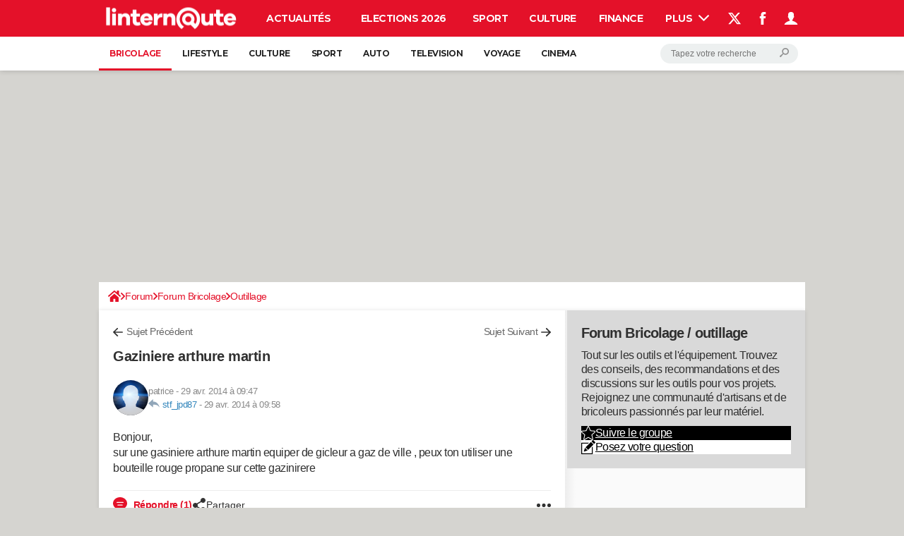

--- FILE ---
content_type: text/html; charset=UTF-8
request_url: https://bricolage.linternaute.com/forum/affich-120769506-gaziniere-arthure-martin
body_size: 38594
content:

<!--Akamai-ESI:PAGE:setreftime=1765468690/--><!DOCTYPE html>
<!--[if IE 8 ]> <html lang="fr" dir="ltr" class="no-js ie8 lt-ie9 oldie"> <![endif]-->
<!--[if IE 9 ]> <html lang="fr" dir="ltr" class="no-js ie9"> <![endif]-->
<!--[if gt IE 9]><!--> <html lang="fr" dir="ltr"> <!--<![endif]-->

<head prefix="og: http://ogp.me/ns# fb: http://ogp.me/ns/fb#">
    <meta charset="utf-8">
    <meta http-equiv="X-UA-Compatible" content="IE=edge,chrome=1">
    <meta name="viewport" content="width=device-width, initial-scale=1.0" />

    <style>
        :root {
            --for-color-primary: #f32837;
            --for-color-primary--lighten: #f65864;
            --for-color-primary--darken: #dc0c1c;
        }
    </style>
    
    <title>Gaziniere arthure martin - Forum Bricolage / outillage</title>

<script>
    var dataLayer = [{"appConfig":{"subContainers":["GTM-5H5DBFV"]},"tagName1":"post-avec-ds-simili","site":"bricolage.linternaute.com","environnement":"production","pageType/screenType":"classique","sessionType":"nonConnectee","userStatus":"Anonyme","forumTheme":"Outillage","QuestionRepondue":"oui","QuestionResolue":"non","NbReponses":1,"idArticle":120769506,"idAuthor":0,"DateDebutDiscussion":"29-04-2014","level1":"forum","level2":"Forum Bricolage","level3":"Outillage","application":"forum","pageCategory":"Sujet Forum","country":"US","asnum":"16509"}];

            !function(e){"use strict";var t,n,o,r=function(){},s=Object.getOwnPropertyNames(window.console).reduce((function(e,t){return"function"==typeof console[t]&&(e[t]=r),e}),{}),a=function(){return s},i=e.console;if("object"==typeof e.JSON&&"function"==typeof e.JSON.parse&&"object"==typeof e.console&&"function"==typeof Object.keys){var c={available:["others.catch","others.show"],broadcasted:[]},u={available:["others.catch","others.show"]},d=(t=/^\s+(.*)\s+$/g,n=function(e){return Math.pow(9,e)},o=function(e){return parseInt((e.charCodeAt()<<9)%242)},{get:function(e){e=e.replace(t,"$1");for(var r=[0,0,0],s=0,a=0;s<e.length;s++)a=parseInt(s/r.length),r[s%3]+=parseInt(o(e[s])/n(a));for(s=0;s<r.length;s++)r[s]>255&&(r[s]=255);return r},toRGB:function(e){return"rgb("+e.join(",")+")"},visible:function(e){return e[0]>220||e[1]>220||e[2]>220?[0,0,0]:[255,255,255]}});e.getConsole=function(e){if("string"!=typeof e)throw"getConsole need a tag name (string)";var t=e.split(".");if(function(e){var t,n=e.split(".")[0];-1===c.available.indexOf(n)&&(c.available.push(n),(t=document.createEvent("CustomEvent")).initCustomEvent("getConsole.tag.available",0,0,n),document.dispatchEvent(t)),-1===u.available.indexOf(e)&&(u.available.push(e),(t=document.createEvent("CustomEvent")).initCustomEvent("getConsole.fulltag.available",0,0,n),document.dispatchEvent(t))}(e=t[0]),-1!==c.broadcasted.indexOf(e)){var n=function(e){var t=[],n=[];return e.forEach((function(e){t.push("%c "+e.name+" "),n.push("background-color:"+e.bgColor+";color:"+e.color+";border-radius:2px;")})),[t.join("")].concat(n)}(t.map((function(e){var t=d.get(e);return{name:e,color:d.toRGB(d.visible(t)),bgColor:d.toRGB(t)}}))),o=["log","warn","error","info","group","groupCollapsed","groupEnd"].reduce(((e,t)=>(e[t]=n.reduce(((e,t)=>e.bind(window.console,t)),window.console[t]),e)),{});return Object.keys(i).forEach((function(e){void 0===o[e]&&(o[e]=i[e])})),o}return a()},e.getConsole.tags=c,c.broadcasted=function(){try{var e=localStorage.getItem("getConsole");e=null===e?[]:JSON.parse(e)}catch(t){e=[]}return e}(),-1!==c.broadcasted.indexOf("others.catch")&&(e.console=e.getConsole("others.show"))}else e.getConsole=a}(window),logger={_buffer:[],log:function(){"use strict";this._buffer.push(arguments)}},function(e){"use strict";var t={domains:["hpphmfubhnbobhfs","bnb{po.betztufn","beoyt","epvcmfdmjdl","hpphmftzoejdbujpo","wjefptufq","s77ofu","ufbet","vosvmznfejb","tnbsubetfswfs","tljnsftpvsdft","{fcftupg","uumce","hpphmfbqjt","wjefpqmb{b","hpphmfbetfswjdft","fggfdujwfnfbtvsf","pvucsbjo","ubcppmb"],classes:"ufyuBe!BeCpy!qvc`411y361!qvc`411y361n!qvc`839y:1!ufyu.be!ufyuBe!Mjhbuvt!ufyu`be!ufyu`bet!ufyu.bet!ufyu.be.mjolt",event:{category:"pbt`mpbefe",action:"gbjm"}},n=e.getConsole("inObs"),o=0,r={},s=function(e,t){return t=t||1,e.split("").map((function(e){return String.fromCharCode(e.charCodeAt()+t)})).join("")},a=[];e.integrityObserver={state:{net:null,dom:null,perf:null},corrupted:0,listen:function(e){this.corrupted?e(this.state):a.push(e)},sendToListeners:function(){a.forEach(function(e){e(this.state)}.bind(this))},reportCorruption:function(){var e=function(){"undefined"!=typeof ga?ga("send",{hitType:"event",eventCategory:s(t.event.category,-1),eventAction:s(t.event.action,-1),nonInteraction:1}):setTimeout(e,100)};e()},reportListCorruption:function(){var e,t=[];for(e in this.state)this.state[e]&&t.push(e);t.length>0&&((new Image).src="https://lists.ccmbg.com/st?t="+encodeURIComponent(t.join(","))+"&d="+window.location.host.split(/\./).slice(0,-1).join("."))},reportChange:function(){this.sendToListeners(),this.reportCorruption()},init:function(){var e=function(e){return function(t){this.state[e]=t,t&&(!this.corrupted&&this.reportChange(),this.corrupted=1)}.bind(this)};!function(e){if("undefined"!=typeof MutationObserver){var n=document.createElement("div"),o=document.getElementsByTagName("html")[0],r={},a={childList:1,attributes:1,characterData:1,subtree:1},i=0,c=new MutationObserver((function(t){t.forEach((function(t){"style"===t.attributeName&&(c.disconnect(),"none"===t.target.style.display&&!e.called&&(e.called=1)&&e.call(r,1))}))})),u=new MutationObserver((function(t){t.forEach((function(t){try{if("childList"===t.type&&"HTML"===t.target.nodeName&&t.addedNodes.length&&"BODY"===t.addedNodes[0].nodeName&&!i){i=1,t.addedNodes[0].appendChild(n);var o=getComputedStyle(n);if(r=t.addedNodes[0],u.disconnect(),/Trident/.test(navigator.userAgent))return void setTimeout((function(){!e.called&&(e.called=1)&&e.call(r,0)}),50);setTimeout((function(){t.addedNodes[0].removeChild(n)}),60),c.disconnect(),e.call(t.addedNodes[0],"none"===o.getPropertyValue("display")||/url\("about:abp/.test(o.getPropertyValue("-moz-binding")))}}catch(e){}}))}));n.className=s(t.classes,-1),n.style.display="block",u.observe(o,a),c.observe(n,a)}else e.call(0,0)}(e.call(this,"dom")),function(e,a){if("undefined"!=typeof MutationObserver&&void 0!==URL.prototype){var i=document.getElementsByTagName("html")[0],c=0,u=new MutationObserver((function(i){i.forEach((function(i){try{var d,l,f,p="",g=new Date,h=function(){};if("childList"===i.type&&i.addedNodes.length&&void 0!==(d=i.addedNodes[0]).src&&("SCRIPT"===(p=d.nodeName)||"IFRAME"===p)){try{l=new URL(d.src),f=l&&l.host?l.host.split(/\./).slice(-2).shift():null}catch(e){}h=i.addedNodes[0].onerror,i.addedNodes[0].onerror=function(){try{n.warn("Missing script",d.src),!c&&f&&-1!==t.domains.indexOf(s(f))&&(new Date).getTime()-g.getTime()<1500&&(n.warn("Integrity violation on ",d.src," not observing anymore !"),u.disconnect(),c=1,e(1)),"function"==typeof h&&h.apply(this,Array.prototype.slice.call(arguments))}catch(e){}},"function"==typeof performance.getEntriesByType&&o<2&&"SCRIPT"===p&&-1!==t.domains.indexOf(s(f))&&(void 0===r[f]||"hpphmfubhnbobhfs"===s(f))&&(r[f]=1,i.addedNodes[0].addEventListener("load",(function(){-1===performance.getEntriesByType("resource").map((function(e){return e.name})).indexOf(d.src)&&2==++o&&(u.disconnect(),a(1))})))}}catch(e){}}))}));u.observe(i,{childList:1,attributes:1,characterData:1,subtree:1})}else e.call(0,0)}(e.call(this,"net"),e.call(this,"perf")),window.addEventListener("load",function(){this.reportListCorruption()}.bind(this))}},"function"==typeof Object.bind&&e.integrityObserver.init()}(window),function(e,t,n,o){"use strict";void 0===e._gtm&&(e._gtm={events:{on:[],ready:[],readyAll:[],trigger:function(e){this._trigger.push(e)},_trigger:[]},versions:{},onReady:[]}),void 0===e._gtm.versions&&(e._gtm.versions={}),e._gtm.versions.staticheader=1,e._gtm.state="loading";var r=dataLayer[0].appConfig,s=["GTM-N4SNZN"],a=r.subContainers||[],i=e.getConsole("GTM").log,c=function(e){if(void 0!==t.dispatchEvent){var n=null;"function"==typeof Event?n=new Event(e):(n=t.createEvent("Event")).initEvent(e,0,0),t.dispatchEvent(n)}},u=function(){u.state++,u.state===s.length&&(e._gtm.state="loaded",c("gtm.loaded"))},d=function(){e._gtm.state="error",c("gtm.error"),l.clearWorkspacesInfo(this)};u.state=0,s=s.concat(a),i("Loading sub containers:",a);var l={infoKey:"ccm_gtm_workspaces",workspacesInfo:{},fetchWorkspacesInfo:function(){try{this.workspacesInfo=this.getInfoFromQuerystring()||this.getInfoFromCookie()||{}}catch(e){console.error("Cannot get workspaces info.",e)}},parseWorkspacesInfo:function(e){for(var t={},n=e.split("|"),o=0;o<n.length;o++){var r=n[o].split("::");3===r.length&&(t[r[0]]={container:r[0],workspace:r[1],auth:r[2]})}return t},removeInfoFromQuerystring:function(){if(""===e.location.search)return"";for(var t=e.location.search.substring(1).split("&"),n=[],o=0;o<t.length;o++){t[o].split("=")[0]!==this.infoKey&&n.push(t[o])}return"?"+n.join("&")},generatePreviewQuery:function(e){try{var t=this.workspacesInfo[e];return t?(i("["+t.container+'] loading custom workspace "'+t.workspace+'"'),dataLayer[0].appConfig.previewWorkspaces=dataLayer[0].appConfig.previewWorkspaces||[],dataLayer[0].appConfig.previewWorkspaces.push(t),"&gtm_auth="+t.auth+"&gtm_preview="+t.workspace+"&gtm_cookies_win=x"):""}catch(t){return console.error('Cannot generate preview query for container "'+e+'"',t),""}},getInfoFromQuerystring:function(){for(var t=(e.location.search||"").substring(1).split("&"),n=0;n<t.length;n++){var o=t[n].split("=");if(decodeURIComponent(o[0])===this.infoKey)return this.parseWorkspacesInfo(decodeURIComponent(o[1]))}return null},getInfoFromCookie:function(){try{var t=e.document.cookie.match("(^|;) ?"+this.infoKey+"=([^;]*)(;|$)");if(t)return this.parseWorkspacesInfo(decodeURIComponent(t[2]))}catch(e){}return null},clearWorkspacesInfo:function(t){try{var n=t.getAttribute("data-id");if(this.workspacesInfo[n]){i('Cannot load container "'+n+'". Clearing cookie and querystring param...');var o=e.location.hostname.split("."),r=o.length;o=r>2&&"br"===o[r-1]&&"com"===o[r-2]?o.slice(-3).join("."):o.slice(-2).join("."),document.cookie=this.infoKey+"=; domain= "+o+"; path=/; expires=Thu, 01 Jan 1970 00:00:01 GMT;";var s=this.removeInfoFromQuerystring();e.location.search=s}}catch(e){console.error("Cannot clear workspaces info.",e)}}};l.fetchWorkspacesInfo();for(var f=0,p=s.length;f<p;++f){e[o]=e[o]||[],e[o].push({"gtm.start":(new Date).getTime(),event:"gtm.js"});var g=l.generatePreviewQuery(s[f]),h=t.getElementsByTagName(n)[0],m=t.createElement(n);m.async=1,m.onload=u,m.onerror=d,m.setAttribute("data-id",s[f]),m.src="https://www.googletagmanager.com/gtm.js?id="+s[f]+g,h.parentNode.insertBefore(m,h)}}(window,document,"script","dataLayer"),OAS_AD_BUFFER=[],OAS_AD=function(){OAS_AD_BUFFER.push(Array.prototype.slice.call(arguments))},function(e){"use strict";function t(t){t instanceof ErrorEvent&&e._gtm.errors.push({message:t.message,stack:t.error?t.error.stack:void 0,name:t.error?t.error.name:void 0,filename:t.filename,line:t.lineno,column:t.colno})}function n(t){t.reason instanceof Error?e._gtm.errors.push({message:t.reason.message,stack:t.reason.stack,name:t.reason.name,promise:1,filename:t.reason.filename,line:t.reason.lineno,column:t.reason.colno}):e._gtm.errors.push({message:t.reason,promise:1})}e._gtm=e._gtm||{},e._gtm.errors=[],e._gtm.errors.types=[],e._gtm.errors.types.push({type:"error",callback:t}),e.addEventListener("error",t),e._gtm.errors.types.push({type:"unhandledrejection",callback:n}),e.addEventListener("unhandledrejection",n)}(window);    

    dataLayer.push({"event":"app.config","appConfig":{"asl":{"sitepage":"","keywords":["forum-bricolage","outillage","forum","parallaxeinfeed","forum-120769506"]}}});
</script>


    <meta name="description" content="Bonjour, sur une gasiniere arthure martin equiper de gicleur a gaz de ville , peux ton utiliser une bouteille rouge propane sur cette gazinirere..." />
    <meta name="theme-color" content="#e41129" />
    <meta name="msapplication-TileColor" content="#e41129" />
    <meta name="msapplication-TileImage" content="https://astatic.ccmbg.com/linternaute.com/_skin/_univers/img/favicon/mstile-144x144.png" />
    <meta name="msapplication-config" content="https://astatic.ccmbg.com/linternaute.com/_skin/_univers/img/favicon/browserconfig.xml" />
    <meta name="twitter:card" content="summary_large_image" />
    <meta name="twitter:title" content="Gaziniere arthure martin" />
    <meta name="twitter:image" content="https://astatic.ccmbg.com/linternaute.com/_skin/_univers/img/favicon/og-image-1200x630.png" />
    <meta name="twitter:url" content="https://bricolage.linternaute.com/forum/affich-120769506-gaziniere-arthure-martin" />
    <meta name="twitter:site" content="@LInternauteInfo" />
    <meta name="referrer" content="always" />
    <meta name="googlebot" content="snippet,archive" />
    <meta name="robots" content="index, follow,max-snippet:-1, max-image-preview:large, max-video-preview:15" />
    <meta property="og:title" content="Gaziniere arthure martin"/>
    <meta property="og:type" content="website"/>
    <meta property="og:url" content="https://bricolage.linternaute.com/forum/affich-120769506-gaziniere-arthure-martin"/>
    <meta property="og:image" content="https://astatic.ccmbg.com/linternaute.com/_skin/_univers/img/favicon/og-image-1200x630.png"/>
    <meta property="og:site_name" content="Bricolage"/>
    <meta http-equiv="Content-Language" content="fr"/>
    <meta property="atm" content="aHR0cHM6Ly9icmljb2xhZ2UubGludGVybmF1dGUuY29tL2ZvcnVtL2FmZmljaC0xMjA3Njk1MDYtZ2F6aW5pZXJlLWFydGh1cmUtbWFydGlu" />
    <link rel="canonical" href="https://bricolage.linternaute.com/forum/affich-120769506-gaziniere-arthure-martin" />
    
    <link rel="icon" href="https://astatic.ccmbg.com/linternaute.com/_skin/_univers/img/favicon/favicon-32x32.png" sizes="32x32" type="image/png" />
    <link rel="icon" href="https://astatic.ccmbg.com/linternaute.com/_skin/_univers/img/favicon/favicon-16x16.png" sizes="16x16" type="image/png" />
    <link rel="icon" href="https://astatic.ccmbg.com/linternaute.com/_skin/_univers/img/favicon/android-chrome-192x192.png" sizes="192x192" type="image/png" />
    <link rel="apple-touch-icon" href="https://astatic.ccmbg.com/linternaute.com/_skin/_univers/img/favicon/apple-touch-icon-57x57.png" sizes="57x57" />
    <link rel="apple-touch-icon" href="https://astatic.ccmbg.com/linternaute.com/_skin/_univers/img/favicon/apple-touch-icon-60x60.png" sizes="60x60" />
    <link rel="apple-touch-icon" href="https://astatic.ccmbg.com/linternaute.com/_skin/_univers/img/favicon/apple-touch-icon-72x72.png" sizes="72x72" />
    <link rel="apple-touch-icon" href="https://astatic.ccmbg.com/linternaute.com/_skin/_univers/img/favicon/apple-touch-icon-76x76.png" sizes="76x76" />
    <link rel="apple-touch-icon" href="https://astatic.ccmbg.com/linternaute.com/_skin/_univers/img/favicon/apple-touch-icon-114x114.png" sizes="114x114" />
    <link rel="apple-touch-icon" href="https://astatic.ccmbg.com/linternaute.com/_skin/_univers/img/favicon/apple-touch-icon-120x120.png" sizes="120x120" />
    <link rel="apple-touch-icon" href="https://astatic.ccmbg.com/linternaute.com/_skin/_univers/img/favicon/apple-touch-icon-144x144.png" sizes="144x144" />
    <link rel="apple-touch-icon" href="https://astatic.ccmbg.com/linternaute.com/_skin/_univers/img/favicon/apple-touch-icon-152x152.png" sizes="152x152" />
    <link rel="apple-touch-icon" href="https://astatic.ccmbg.com/linternaute.com/_skin/_univers/img/favicon/apple-touch-icon-180x180.png" sizes="180x180" />
    <link rel="preload" href="https://astatic.ccmbg.com/www.linternaute.com/dist/app/fonts/Montserrat-VF.woff2" crossorigin as="font" />
        <link rel="manifest" href="https://astatic.ccmbg.com/linternaute.com/_skin/_univers/img/favicon/manifest.json"  />
    <link rel="mask-icon" href="https://astatic.ccmbg.com/linternaute.com/_skin/_univers/img/favicon/safari-pinned-tab.svg" color="#e41129" />
    
<link rel="stylesheet" media="all" href="https://astatic.ccmbg.com/www.commentcamarche.net/dist/app/css/site_linternaute.a682719a45700138fb9f.css" /><link rel="stylesheet" media="all" href="https://astatic.ccmbg.com/www.commentcamarche.net/dist/app/css/skin_forum.b15e5cca926cb81e7c77.css" />

<script type="application/ld+json">{"@context":"https://schema.org","@type":"WebPage","breadcrumb":{"@type":"BreadcrumbList","itemListElement":[{"@type":"ListItem","position":1,"name":"Accueil","item":"https://www.linternaute.com/bricolage/"},{"@type":"ListItem","position":2,"name":"Forum","item":"https://bricolage.linternaute.com/forum/"},{"@type":"ListItem","position":3,"name":"Forum Bricolage","item":"https://bricolage.linternaute.com/forum/forum-bricolage-123"},{"@type":"ListItem","position":4,"name":"Outillage","item":"https://bricolage.linternaute.com/forum/outillage-1"}]},"name":"Gaziniere arthure martin - Forum Bricolage / outillage","url":"https://bricolage.linternaute.com/forum/affich-120769506-gaziniere-arthure-martin"}</script>
        <!--INCLUDE ESI -->
    
        <link rel="stylesheet" media="all" href="https://astatic.ccmbg.com/ccmcms_linternaute/dist/external/css/headerFooter.815c4f4cb6a89e0d2c21.css" />
    
<script type="text/javascript">
    var _wsq = _wsq || [];
    _wsq.push(['_setNom', 'linternaute']);
    _wsq.push(['_wysistat']);
    (function(){
        var ws   = document.createElement('script');
        ws.type  = 'text/javascript';
        ws.async = true;
        ws.src = ('https:' == document.location.protocol ? 'https://www' : 'http://www') + '.wysistat.com/ws.jsa';
        var s    = document.getElementsByTagName('script')[0]||document.getElementsByTagName('body')[0];
        s.parentNode.insertBefore(ws, s);
    })();
</script>


</head>

<body class="flex-layout ntw_ccmlinter">
<script src="https://astatic.ccmbg.com/www.commentcamarche.net/dist/app/js/runtimeInteractionHidden.3fa7d34f62e07fced1c9.js" type="text/javascript" crossorigin="anonymous"></script>
    <div class="jOverlay overlay"></div>
    <a name="top"></a>
    
    <div id="ctn_x02"><div id="ba_x02" class="ba x02"><script>OAS_AD("x02");</script></div></div>
    <div id="tt" style="display:none">
        <div id="tttop"></div>
        <div id="ttcont"></div>
        <div id="ttbot"></div>
    </div>
    <span class="tooltips" style="display:none" id="ntt"><span id="nttcont"></span><span class="arrowDown"></span></span>

    <div id="oasLayout" class="layout--flexbox">

        <img src="https://akm-static.ccmbg.com/a/aHR0cDovL2JyaWNvbGFnZS5saW50ZXJuYXV0ZS5jb20vZm9ydW0vYWZmaWNoLTEyMDc2OTUwNi1nYXppbmllcmUtYXJ0aHVyZS1tYXJ0aW4=/alpha.png" style="position: absolute;">    <!--INCLUDE ESI -->
    
        
<!--Akamai-ESI:FRAGMENT:/api/layout/header?client=ccmlinter_forum&esi=1/-->

<!--Akamai-ESI:FRAGMENT:setgentime=1769254956/-->
    
    
<!--Akamai-ESI:FRAGMENT:resetreftime=1769254956/-->
        
    <!-- headerdebbloc -->

<header class="app_header app_header header_ccmlinter_forum jHeader" role="banner"
    data-cookie-prefix="ccm">

    <div class="app_header__top">
        <div class="layout">
                        <a href="https://www.linternaute.com/" class="app_logo" id="jRwdLogo">
                <img width="185" height="31" src="https://img-4.linternaute.com/BsKTtsfPcNd9i08b2gmi2ZIevGg=/370x62/smart/baef71a61dcc402a9c38cba24c1de030/ccmcms-linternaute/49655007.png"
                    alt="Linternaute.com">
            </a>
            
            

            <nav id="jMainNav" class="app_header__nav" role="navigation">
                <ul>
                    <li><a href="https://www.linternaute.com/actualite/">Actualités</a></li><li><a href="https://www.linternaute.fr/actualite/politique/9373097-elections-municipales-2026-tous-nos-articles-pour-suivre-l-election/">Elections 2026</a></li><li><a href="https://www.linternaute.com/sport/">Sport</a></li><li><a href="https://www.linternaute.com/culture/">Culture</a></li><li><a href="https://www.linternaute.com/argent/">Finance</a></li><li><a href="https://www.linternaute.com/auto/">Auto</a></li><li><a href="https://www.linternaute.com/hightech/">High-tech</a></li><li><a href="https://www.linternaute.com/bricolage/">Bricolage</a></li><li><a href="https://www.linternaute.com/sortir/">Week-end</a></li><li><a href="https://www.linternaute.com/lifestyle/">Lifestyle</a></li><li><a href="https://www.linternaute.com/sante/">Sante</a></li><li><a href="https://www.linternaute.com/voyage/">Voyage</a></li><li><a href="https://www.linternaute.com/photo/4406325-tous-nos-diaporamas/">Photo</a></li><li><a href="https://www.linternaute.com/guide-d-achat/">Guides d'achat</a></li><li><a href="https://www.linternaute.com/bons-plans/">Bons plans</a></li><li><a href="https://www.linternaute.com/cartes/">Carte de voeux</a></li><li><a href="https://www.linternaute.fr/dictionnaire/fr/">Dictionnaire</a></li><li><a href="https://www.linternaute.com/television/">Programme TV</a></li><li><a href="https://copainsdavant.linternaute.com/">Copains d'avant</a></li><li><a href="https://avis-deces.linternaute.com/">Avis de décès</a></li><li class="active"><a href="https://bricolage.linternaute.com/forum/">Forum</a></li>                    <li class="app_header__plus">
                        <div class="app_header__subnav jDropBox jMenuBox">
                            <ul>
                                <li><a href="https://www.linternaute.com/actualite/">Actualités</a><button class="app_header__subnav--collapse jNavSubCollapse app_nav__sub--collapse--plus">

                </button>
                <div class="app_header__subnav--resp">
                    <ul><ul id="header-submenu-actualite"><li><a href="https://www.linternaute.com/actualite/politique/5477702-crise-politique-dissolution/">Crise politique</a></li><li><a href="https://www.linternaute.com/actualite/societe/">Société</a></li><li><a href="https://www.linternaute.com/actualite/faits-divers/">Faits Divers</a></li><li><a href="https://www.linternaute.com/actualite/education/">Education</a></li><li><a href="https://www.linternaute.com/actualite/monde/">Monde</a></li><li><a href="https://www.linternaute.com/ville">Villes</a></li><li><a href="https://www.linternaute.com/actualite/list">+</a></li></ul></ul></div></li><li><a href="https://www.linternaute.fr/actualite/politique/9373097-elections-municipales-2026-tous-nos-articles-pour-suivre-l-election/">Elections 2026</a></li><li><a href="https://www.linternaute.com/sport/">Sport</a><button class="app_header__subnav--collapse jNavSubCollapse app_nav__sub--collapse--plus">

                </button>
                <div class="app_header__subnav--resp">
                    <ul><ul id="header-submenu-sport"><li><a href="https://www.linternaute.com/sport/competitions/8420771-ligue-1-un-immense-choc-au-programme-resultats-et-classement/">Ligue 1</a></li><li><a href="https://www.linternaute.com/sport/competitions/8665182-ligue-des-champions-le-classement-complet-et-tous-les-scores-et-resultats-en-direct/">Ligue des champions</a></li><li><a href="https://www.linternaute.com/sport/competitions/8931873-coupe-du-monde-2026-quelle-date-pour-le-debut-du-mondial/">Coupe du monde 2026</a></li><li><a href="https://www.linternaute.com/sport/competitions/9315745-jo-2026-milan-cortina-dates-chances-de-medailles-programme-les-infos-sur-les-jeux-olympiques-d-hiver/">JO 2026</a></li><li><a href="https://www.linternaute.com/sport/foot/">Football</a></li><li><a href="https://www.linternaute.fr/sport/competitions/tennis/">Tennis</a></li><li><a href="https://www.linternaute.fr/sport/competitions/cyclisme/">Cyclisme</a></li><li><a href="https://www.linternaute.com/sport/rugby/">Rugby</a></li><li><a href="https://bricolage.linternaute.com/forum/sport/forum-sport-5000">Forum</a></li></ul></ul></div></li><li><a href="https://www.linternaute.com/culture/">Culture</a><button class="app_header__subnav--collapse jNavSubCollapse app_nav__sub--collapse--plus">

                </button>
                <div class="app_header__subnav--resp">
                    <ul><li><a href="https://www.linternaute.com/television/">Programme TV</a></li><li><a href="https://www.linternaute.com/television/programme-tnt/">TNT</a></li><li><a href="https://www.linternaute.fr/cinema/pratique/guide-du-streaming/">Streaming</a></li><li><a href="https://www.linternaute.com/cinema/">Cinéma</a></li><li><a href="https://www.linternaute.com/cinema/sortie-semaine/">Sorties cinéma</a></li><li><a href="https://www.linternaute.com/musique/">Musique</a></li><li><a href="https://www.linternaute.com/culture/list">+</a></li></ul></div></li><li><a href="https://www.linternaute.com/argent/">Finance</a><button class="app_header__subnav--collapse jNavSubCollapse app_nav__sub--collapse--plus">

                </button>
                <div class="app_header__subnav--resp">
                    <ul><ul id="header-submenu-argent"><li><a href="https://www.linternaute.fr/argent/guide-de-vos-finances/4722447-retraite-a-quel-age-la-prendre-quel-montant-pour-ma-pension-le-guide-complet/">Retraite</a></li><li><a href="https://www.linternaute.fr/argent/guide-de-vos-finances/2567884-impot-2025-dates-conseils-pour-remplir-la-declaration-le-guide-complet/">Impôts</a></li><li><a href="https://www.linternaute.com/argent/epargne/">Epargne</a></li><li><a href="https://www.linternaute.com/argent/immobilier/">Immobilier</a></li><li><a href="https://www.linternaute.com/argent/risques-immobiliers">Risques naturels par ville</a></li><li><a href="https://www.linternaute.com/argent/banque/">Banque</a></li><li><a href="https://www.linternaute.com/argent/assurance/">Assurance</a></li><li><a href="https://www.linternaute.com/argent/credit/">Crédit</a></li></ul></ul></div></li><li><a href="https://www.linternaute.com/auto/">Auto</a><button class="app_header__subnav--collapse jNavSubCollapse app_nav__sub--collapse--plus">

                </button>
                <div class="app_header__subnav--resp">
                    <ul><li><a href="https://www.linternaute.com/auto/test-auto/">Essais</a></li><li><a href="http://www.linternaute.com/auto/reserverunessai">Réserver un essai</a></li><li><a href="https://www.linternaute.com/auto/berline/2534260-citadines-notre-guide-complet/">Citadines</a></li><li><a href="https://www.linternaute.com/auto/berlines/2537876-berlines-compacte-sportive-electrique-notre-guide-complet/">Berlines</a></li><li><a href="https://www.linternaute.com/auto/suv/2364299-suv-le-guide-complet-pour-faire-le-bon-choix/">SUV</a></li><li><a href="https://bricolage.linternaute.com/forum/auto/forum-auto-8000">Forum auto</a></li><li><a href="https://www.linternaute.com/auto/list">+</a></li></ul></div></li><li><a href="https://www.linternaute.com/hightech/">High-tech</a><button class="app_header__subnav--collapse jNavSubCollapse app_nav__sub--collapse--plus">

                </button>
                <div class="app_header__subnav--resp">
                    <ul><li><a href="https://www.linternaute.fr/hightech/guide-high-tech/2544668-meilleur-smartphone-2022-quelle-est-la-reference/">Smartphones</a></li><li><a href="https://www.linternaute.com/hightech/internet/">Internet</a></li><li><a href="https://www.linternaute.com/hightech/micro/">Ordinateurs</a></li><li><a href="https://www.linternaute.com/hightech/jeux-video/">Jeux vidéo</a></li><li><a href="https://www.linternaute.fr/hightech/guide-high-tech/">Guide high-tech</a></li><li><a href="https://www.linternaute.com/hightech/list">+</a></li></ul></div></li><li><a href="https://www.linternaute.com/bricolage/">Bricolage</a><button class="app_header__subnav--collapse jNavSubCollapse app_nav__sub--collapse--plus">

                </button>
                <div class="app_header__subnav--resp">
                    <ul><li><a href="https://bricolage.linternaute.com/forum/">Forum</a></li><li><a href="https://www.linternaute.com/bricolage/amenagement-interieur/">Aménagement intérieur</a></li><li><a href="https://www.linternaute.com/bricolage/amenagement-exterieur/">Extérieur</a></li><li><a href="https://www.linternaute.com/bricolage/cuisine/">Cuisine</a></li><li><a href="https://www.linternaute.com/bricolage/salle-de-bain/">Salle de bains</a></li><li><a href="https://www.linternaute.com/bricolage/jardinage/">Jardinage</a></li><li><a href="https://www.linternaute.com/bricolage/amenagement-interieur/2450703-des-solutions-pour-tout-ranger-dans-la-maison/">Rangement</a></li><li><a href="https://www.linternaute.com/bricolage/list">+</a></li></ul></div></li><li><a href="https://www.linternaute.com/sortir/">Week-end</a><button class="app_header__subnav--collapse jNavSubCollapse app_nav__sub--collapse--plus">

                </button>
                <div class="app_header__subnav--resp">
                    <ul><li><a href="https://www.linternaute.fr/sortir/guides-de-france/2497979-guides-de-voyage-en-france-les-meilleures-destinations-a-visiter/">Guides de France</a></li><li><a href="https://www.linternaute.com/sortir/escapade/">Escapades</a></li><li><a href="https://www.linternaute.com/sortir/patrimoine/">Patrimoine</a></li><li><a href="https://www.linternaute.com/sortir/exposition/">Expositions</a></li><li><a href="https://www.linternaute.fr/sortir/guide-des-loisirs/musees-monuments/">Musées</a></li><li><a href="https://www.linternaute.com/sortir/nature/2519349-week-end-nature-les-meilleures-idees-de-destination-en-france/">Week-end nature</a></li><li><a href="https://www.linternaute.com/sortir/list">+</a></li></ul></div></li><li><a href="https://www.linternaute.com/lifestyle/">Lifestyle</a><button class="app_header__subnav--collapse jNavSubCollapse app_nav__sub--collapse--plus">

                </button>
                <div class="app_header__subnav--resp">
                    <ul><li><a href="https://www.linternaute.com/lifestyle/art-de-vivre/">Art de vivre</a></li><li><a href="https://www.linternaute.com/lifestyle/bien-etre/">Bien-être</a></li><li><a href="https://www.linternaute.com/lifestyle/loisirs/">Loisirs</a></li><li><a href="https://www.linternaute.com/lifestyle/mode/">Mode</a></li><li><a href="https://www.linternaute.com/lifestyle/mode-de-vie/">Modes de vie</a></li><li><a href="https://www.linternaute.com/lifestyle/list">+</a></li></ul></div></li><li><a href="https://www.linternaute.com/sante/">Sante</a><button class="app_header__subnav--collapse jNavSubCollapse app_nav__sub--collapse--plus">

                </button>
                <div class="app_header__subnav--resp">
                    <ul><li><a href="https://www.linternaute.com/sante/alimentation/">Alimentation</a></li><li><a href="https://www.linternaute.fr/sante/guide-de-la-sante/">Guide de la santé</a></li><li><a href="https://www.linternaute.com/sante/maladies/">Maladies</a></li><li><a href="https://www.linternaute.com/sante/medicaments/">Médicaments</a></li><li><a href="https://www.linternaute.com/sante/sommeil/">Sommeil</a></li><li><a href="https://www.linternaute.com/sante/list">+</a></li></ul></div></li><li><a href="https://www.linternaute.com/voyage/">Voyage</a><button class="app_header__subnav--collapse jNavSubCollapse app_nav__sub--collapse--plus">

                </button>
                <div class="app_header__subnav--resp">
                    <ul><li><a href="https://www.linternaute.fr/voyage/guides-de-voyage/">Destinations</a></li><li><a href="https://www.linternaute.com/voyage/magazine/2364287-city-break-les-meilleures-idees-de-destinations-pour-un-week-end/">City break</a></li><li><a href="https://www.linternaute.com/voyage/magazine/2413613-voyage-nature-en-route-vers-des-destinations-grand-air/">Voyage nature</a></li><li><a href="https://www.linternaute.com/voyage/magazine/1853615-voyage-de-noces-les-meilleures-destinations-pour-une-lune-de-miel/">Voyage de noces</a></li><li><a href="https://bricolage.linternaute.com/forum/voyage/forum-voyage-7000">Forum</a></li><li><a href="https://www.linternaute.com/voyage/climat">Climat</a></li><li><a href="https://www.linternaute.com/voyage/list">+</a></li></ul></div></li><li><a href="https://www.linternaute.com/photo/4406325-tous-nos-diaporamas/">Photo</a></li><li><a href="https://www.linternaute.com/guide-d-achat/">Guides d'achat</a></li><li><a href="https://www.linternaute.com/bons-plans/">Bons plans</a></li><li><a href="https://www.linternaute.com/cartes/">Carte de voeux</a><button class="app_header__subnav--collapse jNavSubCollapse app_nav__sub--collapse--plus">

                </button>
                <div class="app_header__subnav--resp">
                    <ul><li><a href="https://www.linternaute.com/cartes-de-voeux/category/1-noel/">Carte de Noël</a></li><li><a href="https://www.linternaute.com/cartes-de-voeux/category/2-bonne-annee/">Carte Bonne année</a></li><li><a href="https://www.linternaute.com/cartes-de-voeux/category/5-saint-valentin/">Carte Saint-Valentin</a></li><li><a href="https://www.linternaute.com/cartes-de-voeux/category/9-paques/">Carte Pâques</a></li><li><a href="https://www.linternaute.com/cartes-de-voeux/category/8-anniversaire/">Carte d'anniversaire</a></li></ul></div></li><li><a href="https://www.linternaute.fr/dictionnaire/fr/">Dictionnaire</a><button class="app_header__subnav--collapse jNavSubCollapse app_nav__sub--collapse--plus">

                </button>
                <div class="app_header__subnav--resp">
                    <ul><li><a href="https://www.linternaute.fr/dictionnaire/fr/">Dictionnaire</a></li><li><a href="https://www.linternaute.fr/biographie/">Biographies</a></li><li><a href="https://www.linternaute.fr/citation/">Citations</a></li><li><a href="https://www.linternaute.fr/expression/">Expressions</a></li><li><a href="https://www.linternaute.fr/proverbe/">Proverbes</a></li></ul></div></li><li><a href="https://www.linternaute.com/television/">Programme TV</a></li><li><a href="https://copainsdavant.linternaute.com/">Copains d'avant</a><button class="app_header__subnav--collapse jNavSubCollapse app_nav__sub--collapse--plus">

                </button>
                <div class="app_header__subnav--resp">
                    <ul><li><a href="https://copainsdavant.linternaute.com/">S'inscrire</a></li><li><a href="https://copainsdavant.linternaute.com/p/login">Se connecter</a></li><li><a href="https://copainsdavant.linternaute.com/glossary/etablissements/lycees-56/all">Lycées</a></li><li><a href="https://copainsdavant.linternaute.com/glossary/etablissements/colleges-54/all">Collèges</a></li><li><a href="https://copainsdavant.linternaute.com/glossary/etablissements/ecoles-primaires-et-maternelles-97/all">Primaires</a></li><li><a href="https://copainsdavant.linternaute.com/glossary/etablissements/universites-73/all">Universités</a></li><li><a href="https://copainsdavant.linternaute.com/glossary/etablissements/entreprises-2/all">Entreprises</a></li><li><a href="https://copainsdavant.linternaute.com/glossary/etablissements/services-militaires-4/all">Service militaire</a></li><li><a href="https://copainsdavant.linternaute.com/recherche-amis">Avis de recherche</a></li></ul></div></li><li><a href="https://avis-deces.linternaute.com/">Avis de décès</a></li><li class="active"><a href="https://bricolage.linternaute.com/forum/">Forum</a><button class="app_header__subnav--collapse jNavSubCollapse app_nav__sub--collapse--plus">

                </button>
                <div class="app_header__subnav--resp">
                    <ul><li><a href="https://bricolage.linternaute.com/forum/forum-bricolage-123">Bricolage</a></li><li><a href="https://bricolage.linternaute.com/forum/homme/forum-lifestyle-4000">Lifestyle</a></li><li><a href="https://bricolage.linternaute.com/forum/culture/forum-culture-3000">Culture</a></li><li><a href="https://bricolage.linternaute.com/forum/sport/forum-sport-5000">Sport</a></li><li><a href="https://bricolage.linternaute.com/forum/auto/forum-auto-8000">Auto</a></li><li><a href="https://bricolage.linternaute.com/forum/television/forum-television-6000">Television</a></li><li><a href="https://bricolage.linternaute.com/forum/voyage/forum-voyage-7000">Voyage</a></li><li><a href="https://bricolage.linternaute.com/forum/cinema/forum-cine-tv-2000">Cinema</a></li></ul></div></li>                            </ul>
                        </div>
                        <a class="app_header__hover_trigger" href="#">
                            Plus
                            <svg viewBox="0 0 284.929 284.929" class="svg_icon svg_icon--arrowd">
                                <g fill="#fff" class="svg_icon_g">
                                    <path d="M282.082,76.511l-14.274-14.273c-1.902-1.906-4.093-2.856-6.57-2.856c-2.471,0-4.661,0.95-6.563,2.856L142.466,174.441 L30.262,62.241c-1.903-1.906-4.093-2.856-6.567-2.856c-2.475,0-4.665,0.95-6.567,2.856L2.856,76.515C0.95,78.417,0,80.607,0,83.082   c0,2.473,0.953,4.663,2.856,6.565l133.043,133.046c1.902,1.903,4.093,2.854,6.567,2.854s4.661-0.951,6.562-2.854L282.082,89.647 c1.902-1.903,2.847-4.093,2.847-6.565C284.929,80.607,283.984,78.417,282.082,76.511z"/>
                                </g>
                            </svg>
                        </a>
                        <span data-target="jMenuBox" class="jDropBtn jDropMenuBtn app_header__click_trigger">
                            <svg xmlns="http://www.w3.org/2000/svg" width="15" height="15" fill="none" class="svg_icon svg_icon--burger">
                                <path d="M14.364 1.5H.636C.285 1.5 0 1.836 0 2.25S.285 3 .636 3h13.728c.351 0 .636-.336.636-.75s-.285-.75-.636-.75ZM14.364 6.738H.636c-.351 0-.636.336-.636.75s.285.75.636.75h13.728c.351 0 .636-.336.636-.75s-.285-.75-.636-.75ZM14.364 11.988H.636c-.351 0-.636.336-.636.75s.285.75.636.75h13.728c.351 0 .636-.336.636-.75s-.285-.75-.636-.75Z" fill="#fff"/>
                            </svg>
                            <svg viewBox="0 0 440.307 440.307" class="svg_icon svg_icon--cross">
                                <g fill="#fff" class="svg_icon_g">
                                    <polygon points="440.307,58.583 381.723,0 220.153,161.57 58.584,0 0,58.583 161.569,220.153 0,381.723 58.584,440.307    220.153,278.736 381.723,440.307 440.307,381.723 278.736,220.153"/>
                                </g>
                            </svg>
                        </span>
                    </li>
                </ul>
            </nav>

            <div class="app_header__right">
                <ul>
                    <li>
                                                <a href="javascript:void(0)" data-target="jSearchBox" class="jDropBtn">
                            <svg viewBox="-281 404.9 32 32" class="svg_icon svg_icon--search"><path class="svg_icon_g" d="M-280 432.1c-1.2 1.1-1.3 2.9-.2 4s2.9 1 4-.2l6.4-7.6c.7-.8 1-1.6 1-2.3 2.1 1.8 4.8 2.9 7.8 2.9 6.6 0 12-5.4 12-12s-5.4-12-12-12-12 5.4-12 12c0 3 1.1 5.7 2.9 7.8-.7 0-1.5.3-2.3 1l-7.6 6.4zm11-15.2c0-4.4 3.6-8 8-8s8 3.6 8 8-3.6 8-8 8-8-3.6-8-8z"/></svg>
                        </a>
                                            </li>
                    <li>
                        <a href="https://twitter.com/LInternauteInfo">
                            <svg class="svg_icon svg_icon--tw" xmlns="http://www.w3.org/2000/svg" width="26" height="26" fill="none" viewBox="0 0 26 26"><path d="M20.542 1.3h3.985l-8.75 9.963L26 24.78h-8.023l-6.28-8.213-7.192 8.213H.52l9.27-10.657L0 1.3h8.222l5.675 7.503L20.542 1.3Zm-1.395 21.14h2.21L7.06 3.553H4.687l14.46 18.887Z" fill="currentColor"></path></svg>
                        </a>
                    </li>
                    <li>
                        <a href="https://www.facebook.com/linternaute">
                            <svg viewBox="95.5 164.9 238.9 512" class="svg_icon svg_icon--fb"><path d="M147.2 264v70.5H95.5v86.2h51.6v256.1h106.1V420.7h71.2s6.7-41.3 9.9-86.5h-80.7v-58.9c0-8.8 11.6-20.7 23-20.7h57.8v-89.7h-78.6c-111.2 0-108.6 86.3-108.6 99.1z" class="svg_icon_g" /></svg>
                        </a>
                    </li>
                    <li>
                        <a class="jHeaderDisconnected jDropBtn" data-target="jLoginBox" href="javascript:void(0)">
                            <svg viewBox="-73 204.9 448 432" class="svg_icon svg_icon--user"><path class="svg_icon_g svg_icon_path" d="M206.4 508.3c-11.1-1.8-11.3-32.2-11.3-32.2s32.5-32.2 39.6-75.4c19 0 30.8-46 11.8-62.1.8-17 24.5-133.7-95.4-133.7S54.8 321.5 55.6 338.6c-19 16.2-7.3 62.1 11.8 62.1 7.1 43.2 39.6 75.4 39.6 75.4s-.3 30.4-11.3 32.2C60 513.9-73 572.6-73 636.9h448c0-64.3-133-123-168.6-128.6z"/></svg>
                        </a>
                        <a class="jHeaderConnected jDropBtn" data-target="jLoginBox" href="javascript:void(0)" style="display:none">
                            <span data-baseurl="https://image-uniservice.linternaute.com/image" data-staticurl="https://astatic.ccmbg.com/ccmcms_linternaute/dist/public/public-assets/" data-size="75" class="jHeaderAvatar app_header__user_pic"></span>
                        </a>
                    </li>
                </ul>
            </div>

            <div class="app_header__search jDropBox jSearchBox">
                <form role="search" method="get" action="https://www.linternaute.com/recherche/"
                >
                    <fieldset>
                        <legend>Moteur de recherche</legend>
                        <input type="search"
                            name="f_libelle"
                            placeholder="Tapez votre recherche"
                            aria-label="Rechercher">
                        <button type="submit">Rechercher</button>
                    </fieldset>
                </form>
            </div>

            <div class="app_header__login jDropBox jLoginBox">

                <ul class="app_header__login_connect jMenuDisconnected" style="display:none">
                    <li><a rel="nofollow" href="https://auth.linternaute.com/register/?client_id=linterFR&redirect_uri=https://bricolage.linternaute.com/auth/access-token&response_type=code" class="jAccountRegisterUrl">S'inscrire</a></li>
                    <li><a rel="nofollow" href="loginUrlAModifier" data-link="login">Connexion</a></li>
                </ul>

                <ul class="app_header__login_edit jMenuConnected" style="display:none">
                    <!--blockLinkMsgCCM-->

                                            <li><a href="https://bricolage.linternaute.com/forum/inbox/" class="app_new_msg jCheckMyMessage">Boîte de réception</a></li>
                        
                                            <li><a href="https://bricolage.linternaute.com/forum/msgs/" >Discussions sauvegardées</a></li>
                    
                    <li><a id="jEditAccountLink" href="https://bricolage.linternaute.com/profile/">Profil et compte</a></li>
                    
                    <!-- AdminMenu -->

                    <li>
                        <a href="https://bricolage.linternaute.com/forum/?log_out=1">Se déconnecter</a>
                    </li>
                </ul>

            </div>

        </div>
    </div>

    <div class="app_header__bottom">
        <div class="layout">
            <nav class="app_header__bottom__left jSecondLevelMenu">
                <ul id="header-submenu-ccmlinter_forum">
                <li ><a href="https://bricolage.linternaute.com/forum/forum-bricolage-123"   data-matching="https://bricolage.linternaute.com/forum/affich" >Bricolage</a></li>
                <li ><a href="https://bricolage.linternaute.com/forum/homme/forum-lifestyle-4000"   data-matching="https://bricolage.linternaute.com/forum/homme/" >Lifestyle</a></li>
                <li ><a href="https://bricolage.linternaute.com/forum/culture/forum-culture-3000"   data-matching="https://bricolage.linternaute.com/forum/culture/" >Culture</a></li>
                <li ><a href="https://bricolage.linternaute.com/forum/sport/forum-sport-5000"   data-matching="https://bricolage.linternaute.com/forum/sport/" >Sport</a></li>
                <li ><a href="https://bricolage.linternaute.com/forum/auto/forum-auto-8000"   data-matching="https://bricolage.linternaute.com/forum/auto/" >Auto</a></li>
                <li ><a href="https://bricolage.linternaute.com/forum/television/forum-television-6000"   data-matching="https://bricolage.linternaute.com/forum/television/" >Television</a></li>
                <li ><a href="https://bricolage.linternaute.com/forum/voyage/forum-voyage-7000"   data-matching="https://bricolage.linternaute.com/forum/voyage/" >Voyage</a></li>
                <li ><a href="https://bricolage.linternaute.com/forum/cinema/forum-cine-tv-2000"   data-matching="https://bricolage.linternaute.com/forum/cinema/" >Cinema</a></li></ul>            </nav>
            <!-- login  / search part -->
            <div class="app_header__bottom__right">
                                    <form role="search" method="get" action="https://www.linternaute.com/recherche/"
                    >
                        <fieldset>
                            <legend>Moteur de recherche</legend>
                            <button type="submit">
                                <svg width="13" height="13" viewBox="-281 404.9 32 32" class="svg_icon"><path fill="#000" class="svg_icon_g" d="M-280 432.1c-1.2 1.1-1.3 2.9-.2 4s2.9 1 4-.2l6.4-7.6c.7-.8 1-1.6 1-2.3 2.1 1.8 4.8 2.9 7.8 2.9 6.6 0 12-5.4 12-12s-5.4-12-12-12-12 5.4-12 12c0 3 1.1 5.7 2.9 7.8-.7 0-1.5.3-2.3 1l-7.6 6.4zm11-15.2c0-4.4 3.6-8 8-8s8 3.6 8 8-3.6 8-8 8-8-3.6-8-8z"/></svg>
                            </button>
                            <input type="search" name="f_libelle" placeholder="Tapez votre recherche" aria-label="Rechercher">
                        </fieldset>
                    </form>
                            </div>
        </div>
    </div>
</header>

<!-- headerfinbloc -->

    

        <div class="app_layout">

                            <div class="app_layout_header">
                    <div class="ccmcss_oas_top" data-adstrad="Publicité">
                        
    <div id="ctn_top"><div id="ba_top" class="ba top"><script>OAS_AD("Top");</script></div></div>
                    </div>
                </div>
                        
            <section class="app_layout_top">
    <div class="forum_breadcrumb__wrapper" id="jBreadcrumb">
    
    <nav class="cp_breadcrumb">
        <ul class="cp_breadcrumb__list">
                            <li class="cp_breadcrumb__item cp_breadcrumb__item--home">
                                <a href="https://www.linternaute.com/bricolage/"
                >
                <svg xmlns="http://www.w3.org/2000/svg" viewBox="0 0 18 16" width="18" height="16" class="cp_breadcrumb__ico--home"><path fill="currentColor" d="M8.934 4.398 2.812 9.77a.163.163 0 0 1-.006.034.165.165 0 0 0-.005.034v5.439a.72.72 0 0 0 .202.51.637.637 0 0 0 .48.215H7.57v-4.35h2.726V16h4.089a.636.636 0 0 0 .479-.215.72.72 0 0 0 .202-.51V9.837a.168.168 0 0 0-.01-.068L8.934 4.4Z"/><path fill="currentColor" d="M17.876 7.402 15.43 5.247V.415a.381.381 0 0 0-.1-.273.337.337 0 0 0-.257-.106H12.93a.338.338 0 0 0-.257.106.382.382 0 0 0-.1.273v2.309L9.849.308A1.256 1.256 0 0 0 9 0c-.327 0-.61.103-.848.308L.124 7.402a.351.351 0 0 0-.123.255.4.4 0 0 0 .078.278l.693.876c.06.071.137.115.234.13.09.009.179-.02.268-.082L9 2.025l7.726 6.834c.06.055.138.082.235.082h.033a.375.375 0 0 0 .235-.13l.692-.876a.4.4 0 0 0 .078-.279.352.352 0 0 0-.123-.254Z"/></svg>
                </a>
    
                </li>
                            <li class="cp_breadcrumb__item">
                                <a href="https://bricolage.linternaute.com/forum/"
                >
                Forum
                </a>
    
                </li>
                            <li class="cp_breadcrumb__item">
                                <a href="https://bricolage.linternaute.com/forum/forum-bricolage-123"
                >
                Forum Bricolage
                </a>
    
                </li>
                            <li class="cp_breadcrumb__item">
                                <a href="https://bricolage.linternaute.com/forum/outillage-1"
                >
                Outillage
                </a>
    
                </li>
                    </ul>
    </nav>

    </div>
</section>
            
            <div class="app_layout_ct">
                <div class="app_layout_ct__1">
                                        <div class="app_layout_ct__2">
                                                <div role="main" class="app_layout_main">
                            <div id="InfMsgDiv">
    </div>
<div class="jTopicContainer" id="ctn_120769506">

    <div class="jStickyHeightContent">
    <div id="content_ctn" class="ccm_forum_ctn">
    <div id="topic_question" class="for_topic_wrapper">
            <div class="for_topic " id="quesfullctn" data-msgid="120769506">
        
    <div class="topic_nav">
            <a href="/forum/affich-120769403-comment-se-debarrasser-des-loirs" class="topic_nav__prev ico--prev" title="comment se débarrasser des loirs">Sujet Précédent</a>
                <a href="/forum/affich-120769555-accessoires-plan-de-travail" class="topic_nav__next ico--next" title="Accessoires plan de travail">Sujet Suivant</a>
    </div>    <header class="for_topic__title noAnswers" id="question">
                <a name="0"></a>
        <a name="p120769506"></a>

        <h1 id="qtitle" class="jTopicTitle">Gaziniere arthure martin</h1>

        <div class="topic_tags">

            <ul class="topic_tags__list">
                    </ul>
    
    </div>        <div class="for_topic__infos">
                <span class="for_actions">
            </span>
    <div class="cp_avatar_placeholder">
    <figure class="cp_avatar_anon_23 cp_avatar_figure">
            </figure>

    
    </div>
            <div class="for_datas">
                                    <span>
                        patrice                    </span>
                                    -
                <span class=" jCoreUpdTime" data-time="MjkgYXZyLiAyMDE0ICZhZ3JhdmU7IDA5OjQ3">&nbsp;</span>                    <br>
                    <span class="ccm_ico--reply" title="Dernière réponse"></span>
                        
<span class="ccm_member">
        


     
             

            <span class=" generated-token jTokenGenerator" data-token="L3Byb2ZpbGUvdXNlci9zdGZfanBkODc=" >        stf_jpd87
    </span>
        
    <span class="ccm_member__tooltips">
                    <span class="ccm_member__attr">Messages postés</span>
            <span class="ccm_member__value">
                


     
             

            <span class=" generated-token jTokenGenerator" data-token="L2ZvcnVtL3MvbS9zdGZfanBkODc=" >100894</span>
        
            </span>
                            <span class="ccm_member__attr">Date d&#039;inscription</span>
            <span class="ccm_member__value jCoreUpdTime" data-time="bWVyY3JlZGkgMTQgZCZlYWN1dGU7Y2VtYnJlIDIwMTE=">&nbsp;</span>
                            <span class="ccm_member__attr">Statut</span>
            <span class="ccm_member__value">Modérateur</span>
                            <span class="ccm_member__attr">Dernière intervention</span>
            <span class="ccm_member__value jCoreUpdTime" data-time="MTkgamFudmllciAyMDI2">&nbsp;</span>
            </span>
</span>


                    -
                    <time datetime="2014-04-29T09:58:41+02:00"><a href="https://bricolage.linternaute.com/forum/affich-120769506-gaziniere-arthure-martin#1" class="for_datas__time">29 avr. 2014 à 09:58</a></time>            </div>
        </div>
    </header>
        <div class="jTopicMessage jQdispctn for_topic__question typo_content">
        Bonjour, 
<br />sur une gasiniere arthure martin equiper de gicleur a gaz de ville , peux ton utiliser une bouteille rouge propane sur cette gazinirere    </div>
    <footer class="for_buttons_bar jFooterButtonBar jBreakingNewsTriggerDisplay">
        
<a href="#newanswer" actid="shqafrm" class="ico--bulle btn" id="jReplyBtnEndQuestion"
        data-ga-event-click-category="Forum"
        data-ga-event-click-action="Answer"
        data-ga-event-click-label="Answer_end_message">
    Répondre (1)
</a>

        



<div class="cp_dropdown cp_dropdown--share cp_dropdown--modale-in-mobile" >
    <button type="button"
            class="cp_dropdown__btn button--empty jNoNativeShareFunction"
            data-url="https://bricolage.linternaute.com/forum/affich-120769506-gaziniere-arthure-martin"
            data-title="gaziniere arthure martin"
            data-text="gaziniere arthure martin"
    >
        <svg class="cp_svg">
        <use xlink:href="#ico-share"></use>
        </svg> Partager
    </button>
    <div class="cp_dropdown__content jDropDownSharing" style="display:none;">
        <!-- desktop -->
        <ul role="menu" class="cp_dropdown__menu">
            <li>
                <a target="_blank"
                    href="https://twitter.com/share?url=https://bricolage.linternaute.com/forum/affich-120769506-gaziniere-arthure-martin"
                    data-ga-event-click-category="Forum"
                    data-ga-event-click-action="Share"
                    data-ga-event-click-value="120769506"
                    data-ga-event-click-label="Twitter">
                    <svg class="cp_svg">
                        <use xlink:href="#ico-x-twitter"></use>
                    </svg>
                </a>
            </li>
            <li>
                <a target="_blank"
                    href="https://www.facebook.com/sharer.php?u=https://bricolage.linternaute.com/forum/affich-120769506-gaziniere-arthure-martin"
                    data-ga-event-click-category="Forum"
                    data-ga-event-click-action="Share"
                    data-ga-event-click-value="120769506"
                    data-ga-event-click-label="Facebook">
                    <svg class="cp_svg">
                        <use xlink:href="#ico-facebook"></use>
                    </svg>
                </a>
            </li>
            <li>
                <a
                    href="mailto:?subject=gaziniere%20arthure%20martin&body=https%3A%2F%2Fbricolage.linternaute.com%2Fforum%2Faffich-120769506-gaziniere-arthure-martin"
                    data-ga-event-click-category="Forum"
                    data-ga-event-click-action="Share"
                    data-ga-event-click-value="120769506"
                    data-ga-event-click-label="Mail">
                    <svg class="cp_svg">
                        <use xlink:href="#ico-mail"></use>
                    </svg>
                </a>
            </li>
            <li class="copy-link">
                <button
                    class="copy-link__label jCopyLinkCheckbox"
                    data-link="https://bricolage.linternaute.com/forum/affich-120769506-gaziniere-arthure-martin"
                    data-shared-label="Copié !"
                    data-ga-event-click-category="Forum"
                    data-ga-event-click-action="Share"
                    data-ga-event-click-value="120769506"
                    data-ga-event-click-label="Copy">
                    <svg class="cp_svg">
                        <use xlink:href="#ico-copy-link"></use>
                    </svg>
                    Copier
                </button>
            </li>
        </ul>
    </div>
</div>
            <div class="cp_dropdown cp_dropdown--right cp_dropdown--modale-in-mobile" style="--dropdown-top:40px;--dropdown-width:250px">
                <button type="button" class="ico--more cp_dropdown__btn jDropDownContainer"
                    data-ga-event-click-category="Forum"
                    data-ga-event-click-action="Click"
                    data-ga-event-click-label="Click_3marks"></button>
                <div class="cp_dropdown__content jDropDownElement">
                    <ul role="menu" class="cp_dropdown__menu">
                        <li><button 
                    data-ga-event-click-category="Forum" 
                    data-ga-event-click-action="Click" 
                    data-ga-event-click-label="Click_signal"
                    data-actid="signal"
                    title="Signaler" data-msgid="120769506" class="ico--warning jOpenSignalPopup">Signaler</button></li>                    </ul>
                </div>
            </div>
            </footer>
    <div id="jTopicMobileActionBarOffsetStart"></div>
    <aside class="topic_mobile-action-bar" id="jTopicMobileActionBar">
        
<a href="#newanswer" actid="shqafrm" class="ico--bulle button--standard" id="jReplyBtnEndQuestion"
        data-ga-event-click-category="Forum"
        data-ga-event-click-action="Answer"
        data-ga-event-click-label="Answer_sticky_bottom_bar">
    Répondre (1)
</a>


<div class="cp_dropdown cp_dropdown--share cp_dropdown--modale-in-mobile" >
    <button type="button"
            class="cp_dropdown__btn button--empty jNoNativeShareFunction"
            data-url="https://bricolage.linternaute.com/forum/affich-120769506-gaziniere-arthure-martin"
            data-title="gaziniere arthure martin"
            data-text="gaziniere arthure martin"
    >
        <svg class="cp_svg">
        <use xlink:href="#ico-share"></use>
        </svg> Partager
    </button>
    <div class="cp_dropdown__content jDropDownSharing" style="display:none;">
        <!-- desktop -->
        <ul role="menu" class="cp_dropdown__menu">
            <li>
                <a target="_blank"
                    href="https://twitter.com/share?url=https://bricolage.linternaute.com/forum/affich-120769506-gaziniere-arthure-martin"
                    data-ga-event-click-category="Forum"
                    data-ga-event-click-action="Share"
                    data-ga-event-click-value="120769506"
                    data-ga-event-click-label="Twitter">
                    <svg class="cp_svg">
                        <use xlink:href="#ico-x-twitter"></use>
                    </svg>
                </a>
            </li>
            <li>
                <a target="_blank"
                    href="https://www.facebook.com/sharer.php?u=https://bricolage.linternaute.com/forum/affich-120769506-gaziniere-arthure-martin"
                    data-ga-event-click-category="Forum"
                    data-ga-event-click-action="Share"
                    data-ga-event-click-value="120769506"
                    data-ga-event-click-label="Facebook">
                    <svg class="cp_svg">
                        <use xlink:href="#ico-facebook"></use>
                    </svg>
                </a>
            </li>
            <li>
                <a
                    href="mailto:?subject=gaziniere%20arthure%20martin&body=https%3A%2F%2Fbricolage.linternaute.com%2Fforum%2Faffich-120769506-gaziniere-arthure-martin"
                    data-ga-event-click-category="Forum"
                    data-ga-event-click-action="Share"
                    data-ga-event-click-value="120769506"
                    data-ga-event-click-label="Mail">
                    <svg class="cp_svg">
                        <use xlink:href="#ico-mail"></use>
                    </svg>
                </a>
            </li>
            <li class="copy-link">
                <button
                    class="copy-link__label jCopyLinkCheckbox"
                    data-link="https://bricolage.linternaute.com/forum/affich-120769506-gaziniere-arthure-martin"
                    data-shared-label="Copié !"
                    data-ga-event-click-category="Forum"
                    data-ga-event-click-action="Share"
                    data-ga-event-click-value="120769506"
                    data-ga-event-click-label="Copy">
                    <svg class="cp_svg">
                        <use xlink:href="#ico-copy-link"></use>
                    </svg>
                    Copier
                </button>
            </li>
        </ul>
    </div>
</div>
    </aside>
        </div>
        </div>
    <div id="simili" class="simili_wrapper">
    <a name="simili"></a>
    <div class="hidelast">
        <span class="simili_wrapper__title">A voir également: </span>        <ul>
            <li>
                    


     
             

            <span class="similiSearch ftBlue ftUnderline generated-token jTokenGenerator" data-token="aHR0cHM6Ly9icmljb2xhZ2UubGludGVybmF1dGUuY29tL3MvZ2F6aW5pZXJlLWFydGh1cmUtbWFydGluP3FsYz0xI2s9ZjY1NDljYmQ0NDlhMzJiNjgyMjNmMDEzOTE4YWY0Zjg=" >Gaziniere arthure martin</span>
        

                            </li>
                            <li>
                       


     
             

            <a class="ftUnderline ftBlue" href="https://www.linternaute.fr/bricolage/guide-maison-et-jardin/2548972-gaziniere/" >La gazini&egrave;re</a>
        
                    <span class="ftGrey3 simili_section"> - Guide </span>
                </li>
                               <li>
                       


     
             

            <a class="ftUnderline ftBlue" href="https://www.linternaute.fr/bricolage/guide-maison-et-jardin/1410128-brancher-une-cuisiniere-electrique/" >Prise gaziniere</a>
        
                    <span class="ftGrey3 simili_section"> - Guide </span>
                </li>
                               <li>
                       


     
             

            <a class="ftUnderline ftBlue" href="https://bricolage.linternaute.com/forum/affich-186085-pourquoi-mon-frigo-congel-arthur-martin-lebouton-rouge-de-l-alarme-reste-eclaire" >Cong&eacute;lateur arthur martin electrolux voyant rouge</a>
        
                        <span class="ftGrey3" title="Discussion du forum résolue">✓</span>
                                        <span class="ftGrey3 simili_section"> - <a href="https://bricolage.linternaute.com/forum/electromenager-14">Forum Electroménager</a> </span>
                </li>
                               <li>
                       


     
             

            <a class="ftUnderline ftBlue" href="https://bricolage.linternaute.com/forum/affich-120863917-feu-faible-sur-gaziniere" >Probl&egrave;me gazini&egrave;re flamme faible</a>
        
                        <span class="ftGrey3" title="Discussion du forum résolue">✓</span>
                                        <span class="ftGrey3 simili_section"> - <a href="https://bricolage.linternaute.com/forum/electromenager-14">Forum Electroménager</a> </span>
                </li>
                               <li>
                       


     
             

            <a class="ftUnderline ftBlue" href="https://bricolage.linternaute.com/forum/affich-86443-pourquoi-la-pression-de-gaz-de-ma-gaziniere-est-faible" >Pourquoi la pression de gaz de ma gazini&egrave;re est faible ?</a>
        
                    <span class="ftGrey3 simili_section"> - <a href="https://bricolage.linternaute.com/forum/electromenager-14">Forum Electroménager</a> </span>
                </li>
                       </ul>
            </div>
</div>

    <div id="ctn_infeed"><div id="ba_infeed" class="ba infeed"><script>OAS_AD("Infeed");</script></div></div>
        <a name="replieslist" class="jAddReplies"></a>
        <header class="for_answer_header">
                <h2>1 réponse</h2>
        </header>
        
    <div id="answers" class="for_answer " >

            <div class="for_answer__item " id="a120769511"
        >
        <a name="p120769511"></a>
        <a name="1"></a>
        <div class="for_answer__navigation">
                        <a href="#1" class="jGoAnchor" title="Message courant">Réponse 1 / 1</a>
        </div>

                    <a name="dernier"></a>
                    <div id="d120769511" class="for_answer__item__ct">
                <header>
        <div class="for_actions">
                    </div>
        


     
             

            <span class=" generated-token jTokenGenerator" data-token="L3Byb2ZpbGUvdXNlci9zdGZfanBkODc=" ><div class="cp_avatar_placeholder">
    <figure class="cp_avatar_figure">
                <img src="https://img-19.ccm2.net/FtPaGki_ur0eO9f1bB04cSn7ND8=/100x100/d55f7ce38d294c31b44cafae835ab549/auth-avatar/5e3d113aa2228" class="jAvatarImage" alt="">
            </figure>

    
    </div>
</span>
        
        <div class="for_datas">
                
<span class="ccm_member">
        


     
             

            <span class=" generated-token jTokenGenerator" data-token="L3Byb2ZpbGUvdXNlci9zdGZfanBkODc=" >        stf_jpd87
    </span>
        
    <span class="ccm_member__tooltips">
                    <span class="ccm_member__attr">Messages postés</span>
            <span class="ccm_member__value">
                


     
             

            <span class=" generated-token jTokenGenerator" data-token="L2ZvcnVtL3MvbS9zdGZfanBkODc=" >100894</span>
        
            </span>
                            <span class="ccm_member__attr">Date d&#039;inscription</span>
            <span class="ccm_member__value jCoreUpdTime" data-time="bWVyY3JlZGkgMTQgZCZlYWN1dGU7Y2VtYnJlIDIwMTE=">&nbsp;</span>
                            <span class="ccm_member__attr">Statut</span>
            <span class="ccm_member__value">Modérateur</span>
                            <span class="ccm_member__attr">Dernière intervention</span>
            <span class="ccm_member__value jCoreUpdTime" data-time="MTkgamFudmllciAyMDI2">&nbsp;</span>
            </span>
</span>


    
            
                


     
             

            <span class=" generated-token jTokenGenerator" data-token="L3Byb2ZpbGUvdXNlci9zdGZfanBkODc/dGFiPXRoYW5rcw==" >            <span class="thanks_tag" title="29331 internautes ont voté pour une réponse de stf_jpd87">29 331</span>
        </span>
        

                        <br>
                    <a href="https://bricolage.linternaute.com/forum/affich-120769506-gaziniere-arthure-martin#p120769511" class="for_datas__time jCoreUpdTime" data-time="MjkgYXZyLiAyMDE0ICZhZ3JhdmU7IDA5OjU4">&nbsp;</a>        </div>
    </header>

    <div class="for_answer__content" >
                        <span class="typo_content">

                    Bonjour
<br />
<br />Oui si vous <b>changer</b> les gicleurs 
<br />Cordialement
<br /> 

                </span>
                </div>
    
        <footer class="for_buttons_bar jFooterButtonBar temp_comment_zone"><button class="ico--bulles btn temp_comment_loader_pure" actid="shcmtfrm" tabindex="0" data-ga-event-click-category="Forum" data-ga-event-click-action="Comment" data-ga-event-click-label="Comment_answer"><span class="btn-text">Commenter</span></button><div class="temp_comment_skeleton_overlay"><div class="temp_comment_skeleton_overlay__toolbar"></div><div class="temp_comment_skeleton_overlay__textarea"></div><div class="temp_comment_skeleton_overlay__buttons"></div></div>
    <span class="for_buttons_bar__vote jVoteInfos">
            <button
            class="ico--thumbup btn more  "
                        title="Cette réponse est utile"
            actid="votep"
            data-voteid="120769511" 
            data-ga-event-click-category="Forum"
            data-ga-event-click-action="Vote"
            data-ga-event-click-label="Vote_up"
        ></button>
        <span class="votes jVote" data-voteid="120769511">0</span>
        
            <button
                class="ico--thumbdown btn less  "                title="Cette réponse n'est pas utile"
                actid="votem"
                data-voteid="120769511"
                data-ga-event-click-category="Forum"
                data-ga-event-click-action="Vote"
                data-ga-event-click-label="Vote_down"
            ></button>
                </span>
    

            



    <div class="cp_dropdown cp_dropdown--right cp_dropdown--modale-in-mobile">
        <button type="button" class="ico--more cp_dropdown__btn btn jDropDownContainer"></button>
        <div class="cp_dropdown__content jDropDownElement">
            <ul role="menu" class="cp_dropdown__menu">
                                    <li><button data-source="toolbar" data-actid="signal" title="Signaler" data-msgid="120769511"  class="ico--warning jOpenSignalPopup">Signaler</button></li>
                            </ul>
        </div>
    </div>
</footer>        </div>
        

                    

    <div class="noTargetBlank ad_wrapper jATInfeed jAP1"  data-nbcomments="0" ></div>
        <div class="for_answer__comments" id="comments_120769511">
                    </div>
        <div class="jReplyContainer dontPrint">
    <form action="" method="post">
        <fieldset>
            <input type="hidden" actid="shcmtfrm" />
        </fieldset>
    </form>
    <div id="g120769511" class="jForumEditor" style="display:none;"></div>
</div>    </div>
        </div>
    <footer class="for_buttons_bar for_buttons_bar--footer jReplyDisplayBtnBar">
    
<a href="#newanswer" actid="shqafrm" class="ico--bulle btn" id="jReplyBtnEndQuestion"
        data-ga-event-click-category="Forum"
        data-ga-event-click-action="Answer"
        data-ga-event-click-label="Answer_end_message">
    Répondre
</a>
    
<a href="/forum/outillage-1/new" class="ico--new btn"
        data-ga-event-click-category="Forum"
        data-ga-event-click-action="Ask_question"
        data-ga-event-click-label="Ask_question_end_topic">
    Posez votre question
</a>
</footer>
<div class="answer" id="jAnswerContainer">
    <a name="newanswer" id="newanswer"></a>

    <div class="jReplyContainer" id="newanswer_120769506" style="display:none">
        <h2 class="for_answer__navigation">Votre réponse</h2>
        <div class="jForumEditor" id="newanswer_ctn">
        </div>
    </div>
    <div class="for_waitingoverlay" id="newanswer_ovl" style="display:none"></div>
</div>

<div class="for_similar_themes">
    <h3 class="for_similar_themes__title">Discussions similaires</h3>
                                        
            <div class="for_similar_themes__item">
                <a
                    href="https://bricolage.linternaute.com/forum/affich-137010-comment-connaitre-la-reference-de-mon-frigo-arthur-martin-electrolux"
                    data-ga-event-click-category="Forum"
                    data-ga-event-click-action="Click"
                    data-ga-event-click-label="Click_Display_topic_same_theme_simili"
                                                                                                        title="Refrigerateur arthur martin"
                                                                                                                                                                                                                                                                                                        >
                    <span class="for_similar_themes__subtitle">Comment connaître la référence de mon frigo Arthur Martin Electrolux</span>
                    <header class="for_similar_themes__header">
                        <div class="cp_avatar_placeholder">
    <figure class="cp_avatar_anon_13 cp_avatar_figure">
            </figure>

    
    </div>

                        <div class="for_datas">
                                                                                    <span>leminipouce</span> - <time class=" jCoreUpdTime" data-time="NSBzZXB0LiAyMDExICZhZ3JhdmU7IDIxOjI1">&nbsp;</time><br>
                            <span class="ccm_ico--reply"></span>
                                                                                    <span>stf_mareson</span> - <time class=" jCoreUpdTime" data-time="NSBzZXB0LiAyMDExICZhZ3JhdmU7IDIzOjMx">&nbsp;</time>
                        </div>
                    </header>
                    <p class="jInsertTopic for_similar_themes__content" id="137010"></p>
                    <footer class="for_similar_themes__footer">
                        <span class="for_similar_themes__link">1 réponse</span>
                    </footer>
                </a>
            </div>
                                            
            <div class="for_similar_themes__item">
                <a
                    href="https://bricolage.linternaute.com/forum/affich-170394-mon-refrigerateur-arthur-martin-ar8395c-ne-refroidit-plus"
                    data-ga-event-click-category="Forum"
                    data-ga-event-click-action="Click"
                    data-ga-event-click-label="Click_Display_topic_same_theme_simili"
                                                                                                                                                            title="Mon réfrigérateur ARTHUR MARTIN AR8395C ne refroidit plus"
                                                                                                                                                                                                                                                    >
                    <span class="for_similar_themes__subtitle">Mon réfrigérateur ARTHUR MARTIN AR8395C ne refroidit plus</span>
                    <header class="for_similar_themes__header">
                        <div class="cp_avatar_placeholder">
    <figure class="cp_avatar_anon_3 cp_avatar_figure">
            </figure>

    
    </div>

                        <div class="for_datas">
                                                                                    <span>matiflo</span> - <time class=" jCoreUpdTime" data-time="MTIgZiZlYWN1dGU7dnIuIDIwMTIgJmFncmF2ZTsgMTA6NTg=">&nbsp;</time><br>
                            <span class="ccm_ico--reply"></span>
                                                                                    <span>stf_jpd87</span> - <time class=" jCoreUpdTime" data-time="MjQganVpbC4gMjAxNyAmYWdyYXZlOyAwNzowMA==">&nbsp;</time>
                        </div>
                    </header>
                    <p class="jInsertTopic for_similar_themes__content" id="170394"></p>
                    <footer class="for_similar_themes__footer">
                        <span class="for_similar_themes__link">9 réponses</span>
                    </footer>
                </a>
            </div>
                                            
            <div class="for_similar_themes__item">
                <a
                    href="https://bricolage.linternaute.com/forum/affich-121254029-debit-gaziniere-faible"
                    data-ga-event-click-category="Forum"
                    data-ga-event-click-action="Click"
                    data-ga-event-click-label="Click_Display_topic_same_theme_simili"
                                                                                                                                                                                                                title="Problème gazinière flamme faible"
                                                                                                                                                                                                >
                    <span class="for_similar_themes__subtitle">debit gaziniere faible</span>
                    <header class="for_similar_themes__header">
                        <div class="cp_avatar_placeholder">
    <figure class="cp_avatar_anon_34 cp_avatar_figure">
            </figure>

    
    </div>

                        <div class="for_datas">
                                                                                    <span>florent_3886</span> - <time class=" jCoreUpdTime" data-time="MiBtYWkgMjAyMyAmYWdyYXZlOyAxMTo0OQ==">&nbsp;</time><br>
                            <span class="ccm_ico--reply"></span>
                                                                                    <span>stf_jpd87</span> - <time class=" jCoreUpdTime" data-time="MiBtYWkgMjAyMyAmYWdyYXZlOyAxODowNg==">&nbsp;</time>
                        </div>
                    </header>
                    <p class="jInsertTopic for_similar_themes__content" id="121254029"></p>
                    <footer class="for_similar_themes__footer">
                        <span class="for_similar_themes__link">7 réponses</span>
                    </footer>
                </a>
            </div>
                                            
            <div class="for_similar_themes__item">
                <a
                    href="https://bricolage.linternaute.com/forum/affich-120890762-branchement-electrique-cuisiniere-bosch-hgd72d120f"
                    data-ga-event-click-category="Forum"
                    data-ga-event-click-action="Click"
                    data-ga-event-click-label="Click_Display_topic_same_theme_simili"
                                                                                                                                                                                                                                                                    title="Branchement gaziniere"
                                                                                                                                            >
                    <span class="for_similar_themes__subtitle">Branchement électrique cuisinière Bosch hgd72d120f</span>
                    <header class="for_similar_themes__header">
                        <div class="cp_avatar_placeholder">
    <figure class="cp_avatar_anon_18 cp_avatar_figure">
            </figure>

    
    </div>

                        <div class="for_datas">
                                                                                    <span>piou0260</span> - <time class=" jCoreUpdTime" data-time="MjIgamFudi4gMjAxNiAmYWdyYXZlOyAyMjozMw==">&nbsp;</time><br>
                            <span class="ccm_ico--reply"></span>
                                                                                    <span>Icare95</span> - <time class=" jCoreUpdTime" data-time="MTQgZiZlYWN1dGU7dnIuIDIwMjEgJmFncmF2ZTsgMTc6MjI=">&nbsp;</time>
                        </div>
                    </header>
                    <p class="jInsertTopic for_similar_themes__content" id="120890762"></p>
                    <footer class="for_similar_themes__footer">
                        <span class="for_similar_themes__link">19 réponses</span>
                    </footer>
                </a>
            </div>
                                            
            <div class="for_similar_themes__item">
                <a
                    href="https://bricolage.linternaute.com/forum/affich-121282677-comment-faire-fonctionner-four-arthur-martin"
                    data-ga-event-click-category="Forum"
                    data-ga-event-click-action="Click"
                    data-ga-event-click-label="Click_Display_topic_same_theme_simili"
                                                                                                                                                                                                                                                                                                                        title="Four arthur martin ancien"
                                                                                        >
                    <span class="for_similar_themes__subtitle">Comment faire fonctionner four Arthur Martin</span>
                    <header class="for_similar_themes__header">
                        <div class="cp_avatar_placeholder">
    <figure class="cp_avatar_anon_38 cp_avatar_figure">
            </figure>

    
    </div>

                        <div class="for_datas">
                                                                                    <span>Pierre_M</span> - <time class=" jCoreUpdTime" data-time="MjMgb2N0LiAyMDI0ICZhZ3JhdmU7IDE4OjAz">&nbsp;</time><br>
                            <span class="ccm_ico--reply"></span>
                                                                                    <span>alexandre_p</span> - <time class=" jCoreUpdTime" data-time="MjkgYW8mdWNpcmM7dCAyMDI1ICZhZ3JhdmU7IDA2OjU0">&nbsp;</time>
                        </div>
                    </header>
                    <p class="jInsertTopic for_similar_themes__content" id="121282677"></p>
                    <footer class="for_similar_themes__footer">
                        <span class="for_similar_themes__link">10 réponses</span>
                    </footer>
                </a>
            </div>
            
    <script type="application/x-mostsimilartags" class="jDataToInsert">
        [137010,170394,121254029,120890762,121282677]
    </script>
    <script src="https://astatic.ccmbg.com/www.commentcamarche.net/dist/app/js/delayedMostsimilartags.3c17d075d0dd561629dd.js?3" type="text/javascript" crossorigin="anonymous"></script>
</div>
</div>
    </div>
    <div id="jTopicMobileActionBarOffsetEnd"></div>
    



    <div class="noTargetBlank ad_wrapper jATColMiddle jAP1" ></div>

<aside class="box-inscription">
    <span class="section-title">Devenez membre en quelques clics</span>

    	<ul class="list--ico-in-bubble">
    <li>
        <span class="ico--in-bubble ccm_ico--network"></span> 
        Connectez-vous simplement avec ceux qui partagent vos intérêts
    </li>
    <li>
        <span class="ico--in-bubble ccm_ico--star"></span> 
        Suivez vos discussions facilement et obtenez plus de réponses 
    </li>
    <li>
        <span class="ico--in-bubble ccm_ico--idea"></span> 
        Mettez en avant votre expertise et aidez les autres membres 
    </li>
            <li>
            <span class="ico--in-bubble ccm_ico--open-source"></span> 
            Profitez de nombreuses fonctionnalités supplémentaires en vous inscrivant
        </li>
    </ul>


    <footer>
        <a href="https://auth.linternaute.com/register?client_id=linterFR&redirect_uri=https%3A%2F%2Fbricolage.linternaute.com%2Fauth%2Faccess-token&response_type=code&origin_client_id=ccmLinterBricolage&origin_url=https%3A%2F%2Fbricolage.linternaute.com%2Fforum%2Faffich-120769506-gaziniere-arthure-martin" class="btn--size-l btn--bg-channel" data-ga-event-click-category="Forum" data-ga-event-click-action="Register" data-ga-event-click-label="Register_end_topic" rel="noopener">S'inscrire</a>
    </footer>
</aside>


</div>
                        </div>
                    </div>
                </div>

                <div class="app_layout_right jLayoutRight">
            <div class="sticky-wrapper" id="jSidebarSticky">
            <div id="sticky1" class="sticky-zone">
                <div class="sticky-element">
                        
<div class="box_aside dontPrint jAsideBox box-grey display-desktop" id="followcategoriesbox">
    
        <header class="jBoxTitle">
        <span class="box_aside__title">
                            Forum Bricolage / outillage
                    </span>
    </header>
    
        <div class="box_aside__content jAsideBoxContent" >
            <p>Tout sur les outils et l'équipement. Trouvez des conseils, des recommandations et des discussions sur les outils pour vos projets. Rejoignez une communauté d'artisans et de bricoleurs passionnés par leur matériel.</p>
            <footer class="button_container">
                    <a
                    href="https://auth.linternaute.com/?client_id=linterFR&amp;redirect_uri=https%3A%2F%2Fbricolage.linternaute.com%2Fauth%2Faccess-token&amp;response_type=code&amp;origin_client_id=ccmLinterBricolage&amp;origin_url=%2Fforum%2Faffich-120769506-gaziniere-arthure-martin"
                    data-category-id="1"
                    class="button--block button--background-color ico--star-empty"
                    style="--attr-button-color:#000"
                    data-ga-event-click-category="Forum"
                    data-ga-event-click-action="FollowCat"
                    data-ga-event-click-label="TopicColRight">
                Suivre le groupe
            </a>
                    


     
             

            <a class="button--block button--border-color ico--new" style=--attr-button-color:#000 href="/forum/outillage-1/new" >Posez votre question</a>
        
    </footer>
    </div>
</div>


<div class="ad_right noTargetBlank">
    <div id="ctn_right"><div id="ba_right" class="ba "><script>OAS_AD("Right");</script></div></div>
</div>

                </div>
            </div>
            <div id="sticky2" class="sticky-zone">
                <div class="sticky-element">
                    
<section class="nl-box jAsideBox" id="newsletterbox">
    <noscript>
        <style>#newsletterbox {display: none}</style>
    </noscript>
    <span class="nl-box__title">
            <h3 class="app_mod_title">Newsletters</h3>
        </span>

            <img class="nl-box__ico" src="https://astatic.ccmbg.com/ccmcms_commentcamarche/img/newsletter/picto-nl.svg" width="54" height="54" alt="">
    
    <form method="post" action="https://mailing.ccmbg.com/subscribe?ajx=1"  id=&quot;frmSS7&quot; class="nl-box__form jFormNl" data-position="ColRightForm">
    <legend>Newsletters</legend>

    <div>
                                    <div class="grid_line grid--norwd">
                    <div class="grid_left">
                        <label>
                            <input type="checkbox" id="list_284" name="lists[]" value="284" checked>
                            Lifestyle
                        </label>
                    </div>
                    <div class="grid_last">
                        <a href="https://mailing.ccmbg.com/archive/last-284" target="_blank" class="nl-box__link">Voir un exemple</a>
                    </div>
                </div>
                                                <div class="grid_line grid--norwd">
                    <div class="grid_left">
                        <label>
                            <input type="checkbox" id="list_289" name="lists[]" value="289" checked>
                            Auto
                        </label>
                    </div>
                    <div class="grid_last">
                        <a href="https://mailing.ccmbg.com/archive/last-289" target="_blank" class="nl-box__link">Voir un exemple</a>
                    </div>
                </div>
                                                <div class="grid_line grid--norwd">
                    <div class="grid_left">
                        <label>
                            <input type="checkbox" id="list_292" name="lists[]" value="292" checked>
                            Bricolage
                        </label>
                    </div>
                    <div class="grid_last">
                        <a href="https://mailing.ccmbg.com/archive/last-292" target="_blank" class="nl-box__link">Voir un exemple</a>
                    </div>
                </div>
                        </div>

    <fieldset>
        <input type="email" name="email" class="jInputEmailNewsletter" required="" value=""
               placeholder="Entrer son email pour s'abonner">
        <input type="submit" value="OK">
        <div class="jMailingRecaptcha"></div>
    </fieldset>
                        
<div class="cp_rgpd jRgpdNewsletter" style="display:none;">
    <p>Les informations recueillies sont destinées à CCM BENCHMARK GROUP pour vous assurer l'envoi de votre newsletter.</p>
    <p>De plus, lors de votre inscription sur ce formulaire, des données personnelles (dont votre adresse email sous forme hachée et pseudonymisée)  peuvent être partagées avec nos partenaires Data à des fins de personnalisation de la publicité et des contenus qui vous sont proposés. Vous trouverez le détail de ces informations et pouvez vous y opposer <a href="https://www.ccmbenchmark.com/donnees-personnelles-partenaires-data?origin=linternaute.com" target=&quot;_blank&quot;>à tout moment</a>.</p>
    <p>Plus généralement, vous bénéficiez d'un droit d'accès et de rectification de vos données personnelles, ainsi que celui d'en demander l'effacement dans les limites prévues par la loi. </p>
    <p>Vous pouvez également à tout moment revoir vos options en matière de prospection commerciale et ciblage. En savoir plus sur notre <a href="https://www.ccmbenchmark.com/donnees-personnelles?origin=linternaute.com" target=&quot;_blank&quot;>politique de confidentialité</a> ou notre <a href="https://www.ccmbenchmark.com/donnees-personnelles-cookie?origin=linternaute.com" target=&quot;_blank&quot;>politique Cookies</a>.</p>
</div>

    </form>
</section>


<div class="ad_right noTargetBlank">
    <div id="ctn_position2"><div id="ba_position2" class="ba position2"><script>OAS_AD("Position2");</script></div></div>
</div>
                </div>
            </div>
                        <div id="sticky3" class="sticky-zone">

                <div class="sticky-element">
                    
<aside id="jPodcastPlayer" class="box_aside dontPrint jAsideBox"></aside>


<div class="ad_right noTargetBlank">
    <div id="ctn_position1"><div id="ba_position1" class="ba position1"><script>OAS_AD("Position1");</script></div></div>
</div>
                </div>
            </div>
        </div>
    



    <div class="noTargetBlank ad_wrapper jATColRight jAP1" ></div>

</div>

                <div class="newLoading" style="display:none">
                    <div class="loaderNew"></div>
                </div>
            </div>

            <div id="jGoTop" class="ccm_go_top">
    <a href="#top"></a>
</div>

        </div>

            <!--INCLUDE ESI -->
    
        
<!--Akamai-ESI:FRAGMENT:/api/layout/footer?client=forum&esi=1/-->

<!--Akamai-ESI:FRAGMENT:setgentime=1767973556/-->
    
    <!-- Definition de tous les logos qu'il est possible d'afficher dans les footers -->

<!-- footerdebbloc -->
<footer class="cp_footer" mutualised="true">
    <div id="footer" class="bu_ccmeditor"></div>
    <div class="cp_footer__links">
                    <div id="footer_internal_links" class="bu_ccmeditor"><div class="bu_ccmeditor" id="footer_internal_links">
<ul>
	<li><a href="https://www.linternaute.com/magazine/infos/1344836-qui-sommes-nous/">Qui sommes-nous ?</a></li>
	<li><a href="https://www.linternaute.com/magazine/infos/3223805-l-equipe-de-linternaute-com/">Equipe</a></li>
	<li><a href="https://www.linternaute.com/magazine/infos/3223799-charte-editoriale-de-linternaute-com/">Charte &eacute;ditoriale</a></li>
	<li><a href="https://www.linternaute.com/magazine/infos/2452343-contact-regie-pub/">Publicit&eacute;</a></li>
	<li><a href="https://www.linternaute.com/magazine/infos/1241749-contacter-linternaute-com/">Contact</a></li>
	<li><a href="https://www.linternaute.com/list">Tous les articles</a></li>
	<li><a href="https://www.linternaute.com/rss.shtml">RSS</a></li>
	<li><a href="https://carrieres.ccmbenchmark.com/jobs">Recrutement</a></li>
	<li><a href="https://www.ccmbenchmark.com/donnees-personnelles?origin=www.linternaute.com">Donn&eacute;es personnelles</a></li>
	<li><a class="jConsentChoice" href="https://www.ccmbenchmark.com/donnees-personnelles?origin=www.linternaute.com">Param&eacute;trer les cookies</a></li>
	<li><a href="https://www.linternaute.com/magazine/infos/1253554-mentions-legales/">Mentions l&eacute;gales</a></li>
	<li><a href="https://www.groupefigaro.com/">Groupe Figaro</a></li>
	<li><a href="https://www.ccmbenchmark.com">&copy; 2025 CCM Benchmark</a></li>
</ul>
</div>
</div>
            </div>
    <div class="cp_footer__logo">
        <a original-title="CCM Benchmark Group" href="https://jobs.ccmbenchmark.com/" target="_blank">
            <svg xmlns="http://www.w3.org/2000/svg" width="209" height="49">
                <path fill="#D6071B" d="M19.98 0C8.94 0 0 9.05 0 20.22a20.15 20.15 0 0017.2 20.03v8.72c2.33-5.36 9.63-9.75 9.75-9.8 7.6-2.86 13-10.26 13-18.95C39.96 9.05 31.02 0 19.99 0zm7.64 23.85l-4.65 4c-2.21 1.89-2.5 2.82-2.5 4.83v2.11h-2.74c-1.74 0-3.54-1.53-3.54-3.47 0-2.89.93-5.06 3.78-7.41l4.12-3.42a4.41 4.41 0 001.75-3.53c0-2.82-1.92-4.41-5.81-4.41-4.42 0-7.68 1.47-9.48 3.94h-.29v-2.77c0-4 3.37-8.17 10.99-8.17 8.07 0 12.43 4.82 12.43 10.53 0 3-.98 5.13-4.06 7.77z"/>
                <path fill="#D6071B" d="M47.92 24.76c0-2.44 1.4-3.86 4.69-3.86 1.22 0 2.49.16 3.58.43l-.28 2.19c-1.07-.2-2.3-.34-3.22-.34-1.72 0-2.27.6-2.27 2.02v5.12c0 1.42.55 2.02 2.27 2.02.91 0 2.16-.14 3.22-.34l.28 2.18c-1.09.28-2.35.44-3.58.44-3.28 0-4.69-1.42-4.69-3.86v-6zM57.73 24.76c0-2.44 1.4-3.86 4.69-3.86 1.22 0 2.5.16 3.58.43l-.28 2.19c-1.07-.2-2.31-.34-3.22-.34-1.72 0-2.27.6-2.27 2.02v5.12c0 1.42.55 2.02 2.27 2.02.91 0 2.16-.14 3.22-.34l.28 2.18c-1.09.28-2.36.44-3.58.44-3.28 0-4.69-1.42-4.69-3.86v-6zM76 32.7h-3.16l-2.43-6.9-.22 8.62h-2.55l.6-13.33h2.78l3.4 9.47 3.4-9.47h2.8l.59 13.33h-2.55l-.22-8.62z"/>
                <path fill="currentColor" d="M85.48 21.09h9.62c1.87 0 3.61.87 3.61 3.27 0 1-.5 2.22-1.7 2.6V27c1.49.25 2.28 1.74 2.28 3.14 0 1.73-.8 3.92-4.67 3.92h-9.14V21.1zm3.48 5.16h4.85c.8 0 1.3-.44 1.3-1.4 0-.82-.35-1.4-1.8-1.4h-4.35v2.8zm0 5.34h5.14c1.07 0 1.49-.7 1.49-1.52 0-1.02-.63-1.56-1.85-1.56h-4.78v3.08zM113.11 31.16c-.91 2.3-3.1 3.27-6 3.27-3.8 0-6.35-1.56-6.35-5.24 0-3.67 2.55-5.23 6.35-5.23 4.17 0 6.18 2.12 6.18 5.8v.29h-9.26v.03c0 .93.93 2.35 3.08 2.35 1.28 0 2.18-.44 2.63-1.27h3.37zm-3.08-3v-.04c0-.53-.67-2.16-2.99-2.16-2.5 0-3.01 1.92-3.01 2.16v.03h6v.01zM122.9 28.54c0-1.35-.7-2-2.12-2-1.48 0-2.71.75-2.71 2.82v4.71h-3.16v-9.74h3.05v1.42h.03c.57-.82 2.09-1.68 3.93-1.68 1.64 0 4.14.64 4.14 3.51v6.49h-3.16v-5.53zM135.42 27.92c-.33-1.29-1.19-1.7-2.3-1.7-1.72 0-2.71 1.07-2.71 2.98 0 1.9 1 2.98 2.71 2.98 1.23 0 2.16-.76 2.3-1.98h2.87c-.5 3.45-2.65 4.23-5.4 4.23-3.2 0-5.35-1.56-5.35-5.24 0-3.67 2.24-5.23 5.58-5.23 2.15 0 4.65.74 5.17 3.96h-2.87zM139.8 20.87h3.16v4.87h.04c.46-.82 1.97-1.67 3.82-1.67 1.64 0 4.13.63 4.13 3.5v6.5h-3.16v-5.53c0-1.35-.7-2-2.12-2-1.47 0-2.7.75-2.7 2.82v4.71h-3.17v-13.2zM168.07 28.22c0-1.31-1.02-1.68-1.94-1.68-1.3 0-2.39.73-2.39 2.25v5.27h-3.16v-5.84c0-1.31-1.02-1.68-1.9-1.68-1.35 0-2.42.73-2.42 2.25v5.27h-3.16v-9.73h3.05v1.42h.03c.58-.82 2.09-1.68 3.93-1.68 1.83 0 2.84.73 3.32 1.84a4.73 4.73 0 013.97-1.84c1.94 0 3.83.84 3.83 3.4v6.6h-3.16v-5.85zM173.43 27.3c.37-3 3.1-3.34 5.68-3.34 4.53 0 5.5 1.5 5.5 3.3v4.85c0 .85.14 1.47.36 1.96h-3.16c-.1-.34-.2-.7-.22-1.04-1.07 1.09-3.09 1.4-4.5 1.4-2.52 0-4.28-.9-4.28-3.17 0-2.36 2.06-2.86 3.99-3l3.36-.23c.97-.07 1.29-.24 1.29-1.02s-.65-1.16-2.48-1.16c-1.35 0-2.05.1-2.5 1.46h-3.04zm8.13 2.02c-.6.3-1.24.37-1.87.42l-1.83.16c-1.11.09-1.67.4-1.67 1.27s.81 1.37 2 1.37c1.59 0 3.37-.78 3.37-2.42v-.8zM186.7 24.33h3.04v1.9h.04c1.15-1.48 2.05-2.16 3.84-2.16.37 0 .8.02 1.15.1v2.99a6.4 6.4 0 00-1.74-.3c-2.15 0-3.18 1.12-3.18 3v4.2h-3.16v-9.73zM196 20.87h3.18v7.09l4.18-3.63h4.4l-4.58 3.7 4.86 6.03h-4.18l-3.14-4.05-1.54 1.26v2.8H196z"/>
                <path fill="currentColor" d="M94.46 9.37h7.25v2.22h-1.78v-.38c0-.2-.12-.37-.39-.37h-1.6v1.25h1.48v1.35h-1.49v1c0 .28.12.39.47.39h.57v1.47h-4.51v-1.47h.6c.17 0 .29-.12.29-.3V11.2c0-.2-.03-.36-.32-.36h-.57V9.37z"/>
                <path fill="currentColor" d="M105.81 11.19c0-.26.08-.35.33-.35h.53V9.36h-4.28v1.48h.54c.3 0 .33.13.33.35v3.32c0 .26-.15.32-.34.32h-.54v1.47h4.29v-1.47h-.53c-.2 0-.33-.09-.33-.32v-3.32zM112.97 9.37h1.52v2.43h-1.53s-.43-1.06-1.66-1.06c-.93 0-1.65.67-1.65 1.92 0 2.12 1.16 2.3 1.66 2.3 1.03 0 1.26-.73 1.26-1.03h-.95v-1.28h3.28l-.02.9c0 .17-.17 2.87-3.85 2.87-2.65 0-4.04-1.53-4.04-3.73 0-1.45 1.12-3.43 3.82-3.43 1.51 0 2.17.62 2.17.62v-.51h-.01zM122.92 14.83c-.3 0-.38-.26-.56-.7-.14-.34-1.8-4.76-1.8-4.76h-2.64l-1.88 5.12c-.1.24-.25.34-.51.34h-.39v1.47h3.23v-1.4h-.45c-.2 0-.23-.15-.17-.36l.2-.62h1.96l.21.66c.08.23-.17.32-.31.32h-.39v1.4h3.89v-1.47h-.39zm-4.64-1.86l.67-2.04h.02l.64 2.04h-1.33zM132.03 14.83c-.26 0-.3-.13-.44-.3a72.9 72.9 0 01-.95-1.47s1.2-.35 1.2-1.64-1.07-1.75-1.52-1.87a9.97 9.97 0 00-1.7-.18h-4.68v1.48h.46c.29 0 .32.15.32.35v3.3c0 .14-.02.33-.34.33h-.45v1.48h4.12v-1.48h-.42c-.29 0-.32-.16-.32-.33v-1.12h.92l1.68 2.92h2.59v-1.47h-.47zm-3.78-2.66h-.94v-1.42h1.02c.3 0 .83.1.83.72 0 .47-.34.7-.9.7zM136.3 9.26c-2.86 0-3.9 1.94-3.9 3.5 0 2.08 1.44 3.66 3.88 3.66 2.18 0 3.9-1.2 3.9-3.57 0-2.24-1.64-3.59-3.87-3.59zm.06 5.7c-.63 0-1.3-.38-1.3-2.31 0-1.2.46-1.93 1.23-1.93.72 0 1.25.49 1.25 2.06 0 1.7-.55 2.18-1.18 2.18z"/> 
                <path fill="currentColor" d="M55.32 12.63h-3.37v1.45h1.07c-.22.5-.65.77-1.27.77-.85 0-1.75-.57-1.75-2.14 0-1.16.69-1.94 1.7-1.94.42 0 .73.1 1.03.31.29.2.5.5.62.85l.04.12h1.39V9.37h-1.44v.37a3.5 3.5 0 00-1.87-.48c-2.13 0-3.62 1.47-3.62 3.56 0 2.17 1.49 3.57 3.8 3.57a4 4 0 002.88-1.11c.6-.62.86-1.46.8-2.48v-.17zM60.99 13.1a1.82 1.82 0 001.06-1.72c0-1.19-.87-2.02-2.13-2.02H55.7v1.46h.89v4.03h-.9v1.45h3.74v-1.45h-.81V13.4h.48l1.47 2.9h2.25v-1.45h-.9l-.93-1.76zm-2.37-2.28h.7c.61 0 .63.52.63.57 0 .19-.08.62-.81.62h-.52v-1.2zM66.5 9.26c-2.6 0-3.78 1.85-3.78 3.57 0 1.71 1.19 3.56 3.78 3.56 2.61 0 3.8-1.85 3.8-3.56 0-1.72-1.19-3.57-3.8-3.57zm1.65 3.56c0 1.4-.82 2.03-1.65 2.03-.97 0-1.63-.8-1.63-2 0-1.51.88-2.05 1.63-2.05.99 0 1.65.8 1.65 2.02zM74.16 10.82h.54v3.24c0 .6-.23.86-.74.86-.48 0-.68-.26-.68-.92v-3.18h.57V9.37h-3.37v1.45h.77v3.29c0 1.48.87 2.27 2.52 2.27.57 0 2.42-.15 2.42-2.03v-3.53H77V9.37h-2.84v1.45zM81.46 9.37H77.6v1.45h.82v4.03h-.82v1.46h3.75v-1.46h-.9v-.95h.9c1.85 0 2.5-1.16 2.5-2.26 0-1.32-1-2.27-2.38-2.27zm.25 2.27c0 .4-.11.8-.96.8h-.3v-1.62h.48c.48 0 .78.32.78.82zM90.1 11.79V9.37h-6.07v1.45h.77v4.03h-.77v1.45h6.06v-2.44h-1.57v.99h-1.7v-1.4h1.64V12h-1.63v-1.18h1.7v.97z"/>
            </svg>
        </a>
    </div>
    <!-- possible de faire un init des logos à afficher dans un block, pour des sites externes comme phonandroid -->
                        <div class="cp_footer__brands">
                                    <a href="https://www.journaldesfemmes.fr/" title="Journal des femmes">
                        <svg xmlns="http://www.w3.org/2000/svg" viewBox="0 0 109 27" style="width:100px"><path fill="currentColor" d="M15.849 9.695l.06-9.265H.302v25.71h6.05V13.01h.423c4.658 0 5.202 6.074 5.202 6.074h.121V6.873h-.06s-.605 6.075-5.202 6.075h-.424V.552h1.21c7.259 0 8.227 9.143 8.227 9.143"/><path fill="currentColor" d="M15.849 9.695l.06-9.265H.302v25.71h6.05V13.01h.423c4.658 0 5.202 6.074 5.202 6.074h.121V6.873h-.06s-.605 6.075-5.202 6.075h-.424V.552h1.21c7.259 0 8.227 9.143 8.227 9.143h0z" stroke-width=".553"/><path fill="currentColor" d="M69.02 7.61v18.654h5.203V7.609h-5.202zm20.93 4.601l.061-4.602h-1.754c1.331 2.148 1.694 4.602 1.694 4.602zm-59.1 0l.061-4.602h-1.754c1.391 2.148 1.694 4.602 1.694 4.602zM55.47 7.61l7.2 18.961 5.685-18.96h-.12l-3.086 10.37-3.932-10.37h-5.746zm-.604 0v18.655h.12V7.609h-.12zm-7.44 0v18.655h5.202V7.609h-5.203zm-13.611 0l7.198 18.961L46.7 7.61h-.12l-3.025 10.37-3.932-10.37h-5.807zm-.605 0v18.655h.12V7.609h-.12zm-15.728 0v18.532h14.579v-8.53h-.121s-.605 8.469-8.288 8.469h-1.089V15.034h.424c3.932 0 4.416 5.155 4.416 5.155h.06V9.819h-.06s-.484 5.154-4.416 5.154h-.363V7.609h-5.142zM91.1 26.141v-8.53h-.06s-.605 8.469-8.288 8.469h-1.088V15.034h.363c3.931 0 4.415 5.155 4.415 5.155h.06V9.819s-.483 5.154-4.415 5.154h-.363V7.609h-5.142v18.532H91.1z"/><path fill="currentColor" d="M69.02 7.61v18.654h5.203V7.609h-5.202zm20.93 4.601l.061-4.602h-1.754c1.331 2.148 1.694 4.602 1.694 4.602zm-59.1 0l.061-4.602h-1.754c1.391 2.148 1.694 4.602 1.694 4.602zM55.47 7.61l7.2 18.961 5.685-18.96h-.12l-3.086 10.37-3.932-10.37h-5.746 0zm-.604 0v18.655h.12V7.609h-.12zm-7.44 0v18.655h5.202V7.609h-5.203 0zm-13.611 0l7.198 18.961L46.7 7.61h-.12l-3.025 10.37-3.932-10.37h-5.807 0zm-.605 0v18.655h.12V7.609h-.12zm-15.728 0v18.532h14.579v-8.53h-.121s-.605 8.469-8.288 8.469h-1.089V15.034h.424c3.932 0 4.416 5.155 4.416 5.155h.06V9.819h-.06s-.484 5.154-4.416 5.154h-.363V7.609h-5.142 0zM91.1 26.141v-8.53h-.06s-.605 8.469-8.288 8.469h-1.088V15.034h.363c3.931 0 4.415 5.155 4.415 5.155h.06V9.819s-.483 5.154-4.415 5.154h-.363V7.609h-5.142v18.532H91.1z" stroke-width=".389"/><path fill="currentColor" d="M99.206 26.632c-4.476 0-7.622-3.068-7.924-5.277.363 1.35 1.512 2.27 2.903 2.27 1.694 0 3.025-1.35 3.025-3.068s-1.33-3.068-3.025-3.068c-1.996 0-3.024 1.595-3.024 3.313 0 .246.06.614.181 1.105.666 2.086 3.69 4.725 7.864 4.725 5.202 0 9.376-3.743 9.376-8.1 0-9.818-13.429-7.61-13.429-14.175 0-1.473.787-3.989 4.174-3.989 4.537 0 7.501 2.762 7.804 4.91-.363-1.35-1.513-2.271-2.904-2.271-1.694 0-3.025 1.35-3.025 3.068s1.331 3.068 3.025 3.068c1.996 0 3.025-1.595 3.025-3.313 0-.246-.061-.614-.182-1.105-.665-2.148-3.569-4.48-7.743-4.48-5.202 0-8.106 3.253-8.106 7.61 0 8.775 13.913 6.627 13.913 14.052 0 1.657-.968 4.725-5.928 4.725"/><path fill="currentColor" d="M99.206 26.632c-4.476 0-7.622-3.068-7.924-5.277.363 1.35 1.512 2.27 2.903 2.27 1.694 0 3.025-1.35 3.025-3.068s-1.33-3.068-3.025-3.068c-1.996 0-3.024 1.595-3.024 3.313 0 .246.06.614.181 1.105.666 2.086 3.69 4.725 7.864 4.725 5.202 0 9.376-3.743 9.376-8.1 0-9.818-13.429-7.61-13.429-14.175 0-1.473.787-3.989 4.174-3.989 4.537 0 7.501 2.762 7.804 4.91-.363-1.35-1.513-2.271-2.904-2.271-1.694 0-3.025 1.35-3.025 3.068s1.331 3.068 3.025 3.068c1.996 0 3.025-1.595 3.025-3.313 0-.246-.061-.614-.182-1.105-.665-2.148-3.569-4.48-7.743-4.48-5.202 0-8.106 3.253-8.106 7.61 0 8.775 13.913 6.627 13.913 14.052 0 1.657-.968 4.725-5.928 4.725z" stroke-width=".346"/><path fill="currentColor" d="M86.019 6.505c0-.307.121-.43.363-.43.363 0 .847.552 1.875.552 1.391 0 1.996-.675 1.996-1.78 0-2.27-3.63-1.779-3.63-3.436 0-.552.364-.981 1.271-.981 1.029 0 1.754.736 1.754 1.78h.182V.306h-.182c0 .123-.06.245-.302.245s-.605-.368-1.452-.368c-1.27 0-1.996.675-1.996 1.657 0 2.27 3.69 1.718 3.69 3.498 0 .613-.363 1.043-1.391 1.043-1.21 0-2.178-1.043-2.178-2.27h-.181v2.393h.181zm-1.15-1.78c0 1.35-.604 1.595-1.33 1.595h-1.754V3.436h.725c1.09 0 1.15.184 1.15 1.105h.181V2.148h-.181c0 .859-.121 1.104-1.15 1.104h-.725v-2.7h1.633c.847 0 1.33.246 1.33 1.412h.182V.307h-4.96V.49h.605v5.768h-.605v.184h5.02V4.725h-.12zM75.918 6.32h-.847V.552h.847c1.573 0 2.238.86 2.238 2.884 0 2.025-.665 2.884-2.238 2.884zm0-6.013h-2.601V.49h.605v5.768h-.605v.184h2.661c1.755 0 3.448-.92 3.448-3.068S77.671.307 75.917.307zm-4.96 4.418c0 1.35-.605 1.595-1.331 1.595h-1.392V.552h.605V.307H66.48V.49h.605v5.768h-.605v.184H71.2V4.725h-.242zm-9.498-.368l1.09-2.7 1.088 2.7H61.46zm4.174 1.963L63.093.184h-.242L60.43 6.32h-.726v.185h1.754V6.32h-.846l.665-1.78h2.36l.725 1.78h-.786v.185h2.6V6.32h-.544zM59.766.307H58.01V.49h.847v4.173L55.228.307h-1.39V.49h.604v5.768h-.605v.184h1.815V6.26h-.847V1.595l4.174 5.032h.182V.491h.605V.307zM49.482 3.314V.552h.847c1.028 0 1.33.368 1.33 1.412 0 .981-.423 1.411-1.512 1.411l-.665-.061zm4.114 3.006c-.363 0-.605-.184-.847-1.35-.303-1.104-.726-1.595-1.755-1.595 1.09-.123 1.997-.49 1.997-1.534 0-1.227-1.15-1.534-2.48-1.534h-2.723V.49h.605v5.768h-.605v.184h2.42V6.26h-.605V3.498h.726c1.875 0 .605 3.007 2.601 3.007h.907V6.32h-.241zM47.304.307H45.55V.49h.847v3.804c0 1.473-.605 2.025-1.633 2.025-1.15 0-1.755-.613-1.755-2.086V.552h.605V.307h-2.359V.49h.605v3.743c0 1.657.968 2.393 2.601 2.393 1.331 0 2.238-.49 2.238-2.27V.552h.605V.307zM37.565.43c1.21 0 1.815.859 1.815 3.006 0 2.148-.605 3.007-1.815 3.007-1.27 0-1.814-.92-1.814-3.007C35.69 1.29 36.355.43 37.565.43zm0 6.197c1.452 0 3.085-.92 3.085-3.19 0-2.271-1.633-3.253-3.085-3.253s-3.085.92-3.085 3.191c0 2.27 1.633 3.252 3.085 3.252zM33.996.307h-2.359V.49h.605v4.48c0 1.043-.181 1.472-.968 1.472-.605 0-1.089-.368-1.089-.859 0-.43.847-.184.847-.859 0-.368-.242-.614-.605-.614-.423 0-.665.369-.665.86 0 1.043.544 1.595 1.512 1.595 1.452 0 2.057-.86 2.057-2.086V.552h.605c.06 0 .06-.245.06-.245zm-6.593 4.418c0 1.35-.605 1.595-1.331 1.595h-1.754V3.436h.725c1.029 0 1.15.246 1.15 1.105h.181V2.148h-.181c0 .859-.121 1.104-1.15 1.104h-.725v-2.7h1.633c.847 0 1.33.246 1.33 1.412h.182V.307h-4.96V.49h.605v5.768h-.605v.184h5.02V4.725h-.12zm-5.384 0c0 1.35-.605 1.595-1.33 1.595h-1.392V.552h.605V.307h-2.36V.49h.605v5.768h-.604v.184h4.718V4.725h-.242z"/></svg>
                    </a>
                                    <a href="https://www.commentcamarche.net/" title="CCM">
                        <svg xmlns="http://www.w3.org/2000/svg" viewBox="0 0 106 39" style="width:68px"><path fill="#D6071B" d="M13.85 38.99v-6.85l-.47-.1a15.68 15.68 0 01-7.09-3.1A15.84 15.84 0 01.04 17.2c-.06-.77-.06-1.54.02-2.31.2-2.55.94-4.94 2.29-7.12A15.96 15.96 0 0116.87.02a16.13 16.13 0 0111.27 26.83 15.64 15.64 0 01-6.27 4.36c-.1.03-.18.07-.28.12a26.05 26.05 0 00-5.68 4.7 11.69 11.69 0 00-2 2.94c-.04.04-.04.04-.06.02zM6.67 13.15c.22.04.2.04.33-.11a7.43 7.43 0 013.73-2.47c.9-.3 1.85-.44 2.81-.52.82-.05 1.66-.05 2.47.08.57.09 1.13.25 1.64.53.58.33 1.04.79 1.3 1.4a3.58 3.58 0 01-1.15 4.3l-2.71 2.21c-.55.46-1.11.9-1.6 1.41a7.76 7.76 0 00-1.5 2.1 7.16 7.16 0 00-.52 3.3 2.94 2.94 0 002.62 2.35c.78.03 1.56.01 2.32.01l.08-.01v-.2c0-.72 0-1.42.02-2.13.01-.77.29-1.45.8-2.03.32-.39.69-.73 1.09-1.06l3.74-3.2c.64-.54 1.25-1.1 1.78-1.75a6.87 6.87 0 001.35-2.45c.3-1.14.34-2.3.16-3.45a7.6 7.6 0 00-3.1-5.09 9.87 9.87 0 00-4.28-1.75c-1.1-.17-2.24-.22-3.34-.17-1 .06-1.99.2-2.93.48-1.15.35-2.2.86-3.1 1.66a5.68 5.68 0 00-2 4.14c-.04.79-.03 1.58-.03 2.35 0 .03 0 .05.02.07z"/><path fill="currentColor" d="M83.5 5.57h5.94l.33.93c1 2.91 2.01 5.8 3.01 8.74.37 1.07.66 2.16.99 3.23l.05.18h.04l.05-.17c.35-1.12.67-2.26 1.04-3.38l2.63-7.65.62-1.79.04-.07h5.94c.6 7.4 1.2 14.81 1.82 22.22h-5.45l-.02-.1a61.8 61.8 0 00-.13-1.84l-.13-1.88-.18-2.82-.16-2.38a34.44 34.44 0 01-.07-4.6v-.09h-.06l-.02.04c0 .02-.02.03-.02.07-1.05 3.35-2.32 6.65-3.5 9.96l-.02.06c0 .01-.02.01-.02.03l-.02.02h-4.67c-1.2-3.39-2.5-6.74-3.58-10.16h-.06l-.01.14c.01.75.05 1.5.03 2.25 0 .58-.05 1.16-.09 1.74-.03.61-.07 1.23-.13 1.86l-.21 3.12-.22 3.11-.1 1.42-.01.07c-.13.04-5.3.04-5.5 0 .6-7.44 1.23-14.85 1.85-22.26zM59.83 7.9a504.6 504.6 0 00-2.48 4.12l-.16-.13a9.38 9.38 0 00-3.73-1.92c-1.3-.33-2.59-.3-3.86.14a5.56 5.56 0 00-3.5 3.45 7.36 7.36 0 00-.44 3.24c.11 1.23.49 2.38 1.17 3.41a5.7 5.7 0 003.95 2.56c1.29.22 2.54.02 3.74-.49a9.92 9.92 0 003.17-2.16l2.77 4-.2.22a12.2 12.2 0 01-9.41 3.5 11.42 11.42 0 01-3.47-.67 10.66 10.66 0 01-6.92-7.61 12.46 12.46 0 01-.4-3.9c.11-2.3.8-4.37 2.13-6.22a11 11 0 015.6-4.07 12.52 12.52 0 018.34.22 10.44 10.44 0 013.7 2.3zm17.91 4.16c-.47-.4-.93-.74-1.43-1.04a8.55 8.55 0 00-2.94-1.14 6.4 6.4 0 00-4.64.85 5.67 5.67 0 00-2.33 3.04 6.93 6.93 0 00-.35 2.96 7.35 7.35 0 001 3.24 5.75 5.75 0 004.01 2.8c1.33.23 2.62.05 3.85-.48 1.15-.49 2.15-1.18 3.06-2.05l.1-.09s.01-.02.05-.02c.91 1.33 1.82 2.66 2.75 3.98l-.48.5a12.22 12.22 0 01-9.13 3.23 12.1 12.1 0 01-4.52-1.1 10.6 10.6 0 01-5.76-6.79c-.43-1.4-.57-2.82-.5-4.27.09-2.04.66-3.93 1.73-5.66a11.03 11.03 0 015.99-4.65 12.4 12.4 0 013.25-.58c2.05-.1 4 .25 5.86 1.13a10.45 10.45 0 012.9 1.96l.04.05c-.86 1.39-1.69 2.75-2.51 4.13z"/></svg>
                    </a>
                                    <a href="https://www.journaldunet.com/" title="Journal Du Net">
                        <svg xmlns="http://www.w3.org/2000/svg" viewBox="0 0 89 33" style="width:68px"><path fill="currentColor" d="M17.94 21.21c0 5.96-2.97 11.2-10.7 11.2-5.1 0-7.24-2.6-7.24-4.89 0-1.47 1.07-2.48 2.61-2.48 1.37 0 2.5 1.07 2.5 2.48 0 1.53-1.07 2.36-1.07 3.12 0 .77.71 1 3.8 1 6 0 5.77-4.83 5.77-10.07V7.3c0-6.48-.42-7.02-2.74-7.13h-1V.06h11.82v.12l-1.01.06c-2.32.11-2.74.64-2.74 7.13V21.2zM22.87 31.64l1.01-.05c2.32-.12 2.74-.65 2.74-7.13V7.3c0-6.48-.42-7.02-2.74-7.13l-1-.06V0h15.56c10.52 0 16.04 7.19 16.04 15.85 0 8.72-5.82 15.91-16.04 15.91H22.87v-.12zM33.21.82c-2.08 0-2.26.18-2.26 6.55V24.5c0 6.37.12 6.55 2.26 6.55h5.29c8.02 0 11.17-7.08 11.17-15.09C49.67 7.6 45.93.88 38.5.88H33.2V.82zM83.71 25.81V10.73c0-3.9-.71-10.38-4.33-10.55L78.37.12V0H88.7v.12l-.53.06c-2.62.23-3.69 3.89-3.69 11.13v20.92h-.65L59.53 3.48V21.1c0 3.89.71 10.37 4.34 10.54l1 .06v.12H54.55v-.18l.54-.05c2.61-.24 3.68-3.9 3.68-11.14V7.3c0-6.48-1.01-7.02-3.33-7.13L54.6.12V0h7.84l21.27 25.81z"/></svg>
                    </a>
                                    <a href="https://droit-finances.commentcamarche.com/" title="Droit-finances.net">
                        <svg xmlns="http://www.w3.org/2000/svg" viewBox="0 0 104 40" style="width:64px"><path fill="currentColor" d="M56.08 5.78c3.15 0 4.26 1.62 4.26 3.48v5.97c0 1.83-1.09 3.47-4.26 3.47H51.3V5.78h4.78zm-2.35 10.75h2.11c1.64 0 2.09-.66 2.09-1.9v-4.8c0-1.24-.45-1.9-2.09-1.9h-2.1v8.6zM67.68 11.23c-.9.4-1.63.83-2.48 1.38v6.09h-2.35V9.26h1.99l.17 1.04c.52-.35 1.63-1 2.46-1.23l.21 2.16zM72.91 18.86c-3.22 0-4.1-1.78-4.1-3.7v-2.38c0-1.93.88-3.71 4.1-3.71 3.22 0 4.1 1.78 4.1 3.7v2.38c0 1.93-.88 3.71-4.1 3.71zm0-7.8c-1.25 0-1.72.57-1.72 1.62v2.55c0 1.07.47 1.61 1.72 1.61 1.26 0 1.73-.57 1.73-1.61V12.7c.03-1.07-.47-1.64-1.73-1.64zM79.28 7.92V5.2h2.35v2.73h-2.35zm0 10.75V9.26h2.35v9.41h-2.35zM89.32 18.5c-.5.22-1.46.36-2.06.36-1.7 0-2.58-.8-2.58-2.5v-5.22h-1.4V9.26h1.4V6.9l2.35-.33v2.66h2.41l-.16 1.88h-2.25v4.95c0 .5.23.83.85.83.35 0 .78-.07 1.18-.19l.26 1.8zM42.42 22.67a7.2 7.2 0 00-1.35-.17c-.93 0-1.07.4-1.07 1.12v1.19h2.4l-.15 1.88h-2.22v7.56h-2.37v-7.54h-1.5v-1.88h1.5v-1.3c0-1.96.9-2.93 2.98-2.93.73 0 1.4.1 2.01.26l-.23 1.8zM44.03 23.48v-2.74h2.34v2.74h-2.34zm0 10.77v-9.42h2.34v9.42h-2.34zM54.63 34.25v-6.59c0-.5-.2-.76-.75-.76-.57 0-1.61.36-2.44.79v6.56h-2.35v-9.42h1.8l.24.79c1.18-.57 2.65-1 3.77-1 1.56 0 2.13 1.1 2.13 2.78v6.85h-2.4zM66.54 34.25h-1.91l-.17-.64c-.85.57-1.85.83-2.8.83-1.7 0-2.43-1.19-2.43-2.8 0-1.93.83-2.67 2.74-2.67h2.25v-1c0-1.04-.28-1.4-1.8-1.4-.85 0-1.77.12-2.6.28l-.28-1.8c.87-.26 2.17-.45 3.22-.45 2.96 0 3.8 1.04 3.8 3.4v6.25h-.02zm-2.36-3.57h-1.73c-.78 0-.97.22-.97.93 0 .67.21.95.94.95a3.9 3.9 0 001.78-.47v-1.4h-.02zM74.6 34.25v-6.59c0-.5-.22-.76-.76-.76-.57 0-1.61.36-2.44.79v6.56h-2.35v-9.42h1.8l.24.79c1.18-.57 2.65-1 3.77-1 1.56 0 2.13 1.1 2.13 2.78v6.85h-2.4zM79.12 30.8v-2.57c0-2.54 1.09-3.61 4.05-3.61.66 0 1.6.12 2.3.36l-.29 1.92a9.13 9.13 0 00-1.94-.26c-1.35 0-1.75.4-1.75 1.57v2.62c0 1.16.4 1.57 1.75 1.57.59 0 1.28-.08 1.94-.27l.28 1.93c-.61.21-1.51.36-2.3.36-2.93.02-4.04-1.07-4.04-3.62zM91.22 32.49c.9 0 1.84-.14 2.86-.45l.36 1.78c-1.07.4-2.32.6-3.46.6-2.96 0-3.98-1.38-3.98-3.64V28.3c0-2 .88-3.68 3.89-3.68 3 0 3.67 1.76 3.67 3.8v2.03h-5.24v.47c.07 1.14.48 1.57 1.9 1.57zm-1.83-3.97h2.99v-.48c0-.88-.26-1.5-1.42-1.5s-1.57.62-1.57 1.5v.48zM99.65 34.44c-1 0-2.37-.24-3.25-.55l.33-1.8c.79.23 1.83.4 2.8.4 1.04 0 1.18-.24 1.18-.95 0-.57-.12-.88-1.63-1.24-2.3-.57-2.56-1.14-2.56-2.97 0-1.9.83-2.73 3.5-2.73.88 0 2.02.11 2.82.33l-.23 1.88c-.71-.15-1.85-.26-2.58-.26-1.02 0-1.19.23-1.19.8 0 .76.05.81 1.33 1.15 2.63.68 2.86 1.04 2.86 2.97 0 1.83-.54 2.97-3.38 2.97z"/><path fill="#2A8DC8" d="M13.85 38.99v-6.85l-.47-.1a15.68 15.68 0 01-7.09-3.1A15.84 15.84 0 01.04 17.2c-.06-.77-.06-1.54.02-2.31.2-2.55.94-4.94 2.29-7.12A15.96 15.96 0 0116.87.02a16.13 16.13 0 0111.27 26.83 15.64 15.64 0 01-6.27 4.36c-.1.03-.18.07-.28.12a26.05 26.05 0 00-5.68 4.7 11.69 11.69 0 00-2 2.94c-.04.04-.04.04-.06.02zM6.67 13.15c.22.04.2.04.33-.11a7.43 7.43 0 013.73-2.47c.9-.3 1.85-.44 2.81-.52.82-.05 1.66-.05 2.47.08.57.09 1.13.25 1.64.53.58.33 1.04.79 1.3 1.4a3.58 3.58 0 01-1.15 4.3l-2.71 2.21c-.55.46-1.11.9-1.6 1.41a7.76 7.76 0 00-1.5 2.1 7.16 7.16 0 00-.52 3.3 2.94 2.94 0 002.62 2.35c.78.03 1.56.01 2.32.01l.08-.01v-.2c0-.72 0-1.42.02-2.13.01-.77.29-1.45.8-2.03.32-.39.69-.73 1.09-1.06l3.74-3.2c.64-.54 1.25-1.1 1.78-1.75a6.87 6.87 0 001.35-2.45c.3-1.14.34-2.3.16-3.45a7.6 7.6 0 00-3.1-5.09 9.87 9.87 0 00-4.28-1.75c-1.1-.17-2.24-.22-3.34-.17-1 .06-1.99.2-2.93.48-1.15.35-2.2.86-3.1 1.66a5.68 5.68 0 00-2 4.14c-.04.79-.03 1.58-.03 2.35 0 .03 0 .05.02.07z"></path></svg>
                    </a>
                                    <a href="https://copainsdavant.linternaute.com/" title="Copains d&#039;avant">
                        <svg xmlns="http://www.w3.org/2000/svg" viewBox="0 0 123 36" style="width:86px"><g fill="#E21F32"><path d="M.21 28.89V15.58h2.77v13.3zM7.58 17.67c0 .87-.69 1.53-1.61 1.53-.93 0-1.59-.66-1.59-1.53 0-.85.66-1.59 1.59-1.59.92 0 1.6.74 1.6 1.59zM4.59 28.89v-8.66h2.78v8.66H4.59zM17.77 23.58v5.3h-2.74v-4.72c0-1.03-.61-1.71-1.48-1.71-1.09 0-1.8.74-1.8 2.43v4H8.98v-8.65h2.77v.82a3.62 3.62 0 012.67-1.09c2 0 3.35 1.43 3.35 3.62zM25.56 28.52c-.68.37-1.37.63-2.37.63-2.17 0-3.46-1.16-3.46-3.46v-3.27h-1.59v-2.2h1.59v-2.9h2.77v2.9h2.56v2.2H22.5v3.01c0 .9.42 1.27 1.16 1.27.37 0 .9-.13 1.27-.35l.63 2.17z"/><path d="M34.43 25.27h-6.36c.24 1.03.92 1.67 1.88 1.67.63 0 1.37-.16 1.84-1l2.46.5c-.74 1.82-2.32 2.71-4.3 2.71a4.46 4.46 0 01-4.57-4.6c0-2.71 2.06-4.59 4.6-4.59 2.45 0 4.4 1.77 4.45 4.6v.71zm-6.3-1.69h3.56c-.27-.92-.95-1.37-1.74-1.37a1.9 1.9 0 00-1.83 1.37zM41.72 20.17l-.13 2.78h-.5c-1.93 0-2.98 1-2.98 3.25v2.72h-2.78v-8.67h2.78v1.67a3.38 3.38 0 012.98-1.77c.24-.05.42-.03.63.02zM51.15 23.58v5.3H48.4v-4.72c0-1.03-.6-1.71-1.47-1.71-1.09 0-1.8.74-1.8 2.43v4h-2.77v-8.65h2.77v.82a3.62 3.62 0 012.67-1.09c2 0 3.35 1.43 3.35 3.62z"/><path d="M6.87 11.35c-.72 1.8-2.62 2.51-3.83 2.51-2.01 0-2.96-.9-2.96-3.3 0-2.43 1.16-7 4.7-7 1.27 0 2.24.5 2.24 1.8 0 .71-.26 1.24-.95 1.24a.99.99 0 01-.76-.34c.31-.16.6-.74.6-1.24 0-.43-.2-.82-.81-.82-1.48 0-2.8 3.54-2.8 6.28 0 1.24.31 2.12 1.6 2.12 1.06 0 2.02-.5 2.62-1.35l.35.1z"/><path d="M11.72 8.95c.06.03.11.03.16.03.61 0 1.5-.4 2.09-.82l.13.37c-.5.55-1.4.95-2.38 1.1-.2 2.5-1.55 4.08-3.22 4.08-1.24 0-2.16-.59-2.16-2.14 0-1.56.92-4.78 3.7-4.78 1.13 0 1.68.74 1.68 2.16zm-1.13.74c-.3-.08-.37-.29-.37-.55 0-.37.18-.61.42-.74-.02-.56-.16-.8-.5-.8-.95 0-1.8 2.46-1.8 3.78 0 .9.19 1.08.7 1.08.62.03 1.31-1.18 1.55-2.77z"/><path d="M15.4 6.42l-.22 1c.4-.34.9-.58 1.59-.58.92 0 1.64.53 1.64 2.14 0 1.82-.72 4.75-3.3 4.75-.7 0-1-.24-1.14-.47l-.71 3.27-2.04.48 2.22-10.6h1.96zm1.16 2.5c0-1.02-.43-1.1-.69-1.1-.29 0-.69.23-.92.66l-.8 3.77c.06.16.22.32.5.32 1.43 0 1.9-2.38 1.9-3.64zM25.2 6.92l-.98 4.57c-.06.18-.06.31-.06.42 0 .37.19.58.56.58.53 0 .9-.58 1.08-1.27h.55c-.76 2.2-1.98 2.49-2.72 2.49-.76 0-1.24-.43-1.32-1.25-.42.61-1.05 1.25-2 1.25-.93 0-1.8-.56-1.8-2.17 0-1.82 1.11-4.73 3.46-4.73.77 0 1.08.3 1.08.69v.1l.16-.7h1.98v.02zm-4.66 4.46c0 1.03.43 1.06.7 1.06.39 0 .94-.4 1.1-1.2l.63-3.03c0-.16-.13-.5-.55-.5-1.14-.03-1.88 2.4-1.88 3.67z"/><path d="M28.68 6.92l-.98 4.57c-.05.18-.05.31-.05.42 0 .37.18.5.55.5.53 0 1-.5 1.22-1.19h.55c-.76 2.2-2.11 2.49-2.82 2.49-.82 0-1.46-.48-1.46-1.62 0-.26.06-.55.11-.87l.92-4.33h1.96v.03zm-.6-2.88c.57 0 1.07.48 1.07 1.08 0 .58-.47 1.06-1.08 1.06-.58 0-1.06-.48-1.06-1.06a1.05 1.05 0 011.06-1.08z"/><path d="M32.8 8.08c-.48 0-.85.56-1.06 1.24l-.92 4.33h-1.93l1.43-6.73h1.92l-.16.71a2.06 2.06 0 011.59-.76c.87 0 1.5.44 1.5 1.53 0 1.08-.63 2.72-.63 3.48 0 .35.13.56.53.56.58 0 .84-.48 1.13-1.2h.56c-.77 2.23-1.8 2.5-2.51 2.5-1.16 0-1.58-.77-1.58-1.54 0-.92.6-2.56.6-3.43.03-.45-.13-.69-.47-.69z"/><path d="M40.14 6.5c.16 3.48.29 4.01.29 4.9 0 1.75-1.59 2.33-2.7 2.33-1.37 0-1.95-.9-1.95-1.71 0-.61.34-1.09.71-1.25a20.33 20.33 0 001.67-3.98l1.98-.3zm-3.28 5.41c-.13 0-.29-.05-.37-.19 0 .64.24.96.82.96s1.16-.32 1.16-1.25c0-.7-.13-1.1-.26-3.2-.26.88-.63 1.7-1.08 2.54a.5.5 0 01.32.48c0 .32-.24.66-.59.66zM48.88 11.49c-.03.13-.05.26-.05.4 0 .31.13.52.55.52.24 0 .34-.05.42-.08-.08.95-.76 1.4-1.48 1.4-.68 0-1.24-.34-1.4-1.1-.4.57-1.02 1.1-1.9 1.1-.92 0-1.8-.55-1.8-2.16 0-1.83 1.12-4.73 3.47-4.73.76 0 1.08.29 1.08.69v.05l.66-3.1 1.98-.25-1.53 7.26zm-1.24-3.33c-.03-.16-.16-.48-.56-.48-1.13 0-1.87 2.43-1.87 3.7 0 1.03.42 1.06.69 1.06.34 0 .9-.32 1.05-.98l.69-3.3zM51.92 3.56c.55 0 .87.37.87.9 0 .72-.61 1.61-1.64 2.27-.1-.05-.13-.13-.13-.18l.66-.95c0-.08-.05-.16-.16-.24-.34-.21-.58-.47-.58-.84 0-.5.42-.96.98-.96z"/><path d="M98.02 6.76l-.97 4.57c-.06.18-.06.32-.06.42 0 .37.19.58.56.58.53 0 .9-.58 1.08-1.27h.55c-.76 2.2-1.98 2.49-2.72 2.49-.76 0-1.24-.43-1.32-1.24-.42.6-1.05 1.24-2 1.24-.93 0-1.8-.56-1.8-2.17 0-1.82 1.11-4.73 3.46-4.73.77 0 1.08.3 1.08.7v.12l.16-.71h1.98zm-4.65 4.46c0 1.03.43 1.06.7 1.06.39 0 .94-.4 1.1-1.19l.63-3.04c0-.15-.13-.5-.55-.5-1.14-.02-1.88 2.4-1.88 3.67z"/><path d="M104.02 7.66c0 2.16-1.09 5.91-3.83 5.91-1.03 0-1.67-.52-1.67-1.58 0-.16.03-.4.08-.64l.98-4.56h1.93l-.98 4.56c-.05.19-.08.37-.08.48 0 .26.13.45.45.45 1.32 0 2.32-3.01 2.32-4.49-.05.1-.31.13-.42.13-.31 0-.47-.4-.47-.68 0-.43.26-.74.84-.74.66 0 .85.58.85 1.16zM110.7 6.76l-.98 4.57c-.05.18-.05.32-.05.42 0 .37.18.58.55.58.53 0 .9-.58 1.09-1.27h.55c-.77 2.2-1.98 2.49-2.72 2.49-.77 0-1.24-.43-1.32-1.24-.42.6-1.06 1.24-2 1.24-.93 0-1.8-.56-1.8-2.17 0-1.82 1.1-4.73 3.46-4.73.76 0 1.08.3 1.08.7v.12l.16-.71h1.98zm-4.65 4.46c0 1.03.42 1.06.69 1.06.4 0 .95-.4 1.1-1.19l.64-3.04c0-.15-.13-.5-.55-.5-1.14-.02-1.88 2.4-1.88 3.67z"/><path d="M114.71 7.92c-.47 0-.84.56-1.05 1.24l-.93 4.33h-1.93l1.43-6.73h1.93l-.16.71a2.06 2.06 0 011.58-.76c.87 0 1.5.45 1.5 1.53s-.63 2.72-.63 3.48c0 .35.14.56.53.56.58 0 .85-.48 1.14-1.19h.55c-.76 2.22-1.8 2.48-2.5 2.48-1.17 0-1.59-.76-1.59-1.53 0-.92.6-2.56.6-3.43 0-.45-.15-.69-.47-.69z"/><path d="M120.05 11.33a1.5 1.5 0 00-.08.47c0 .3.1.48.47.48.1 0 .24 0 .35-.05-.37 1.16-.98 1.32-1.43 1.32-.95 0-1.35-.66-1.35-1.53 0-.24.03-.48.08-.72l.87-4.04h-.45l.11-.53h.45l.4-1.84 1.98-.27s-.22.93-.45 2.14h.82l-.11.53h-.82l-.84 4.04z"/><path d="M71.54 0a19.4 19.4 0 00-10.75 35.57l3.96-3.96a13.98 13.98 0 01-7.18-12.2 13.97 13.97 0 1125.59 7.74l-2.86-2.86a10.08 10.08 0 00-8.8-14.97 10.08 10.08 0 00-3.87 19.36c1.19.5 2.5.76 3.88.76 1.37 0 2.7-.29 3.88-.76l2.93 2.93 3.96 3.96A19.4 19.4 0 0071.53 0zm-4.86 19.4a4.9 4.9 0 119.78.02 4.9 4.9 0 01-9.78-.01z"/><path d="M101.59 28.78H98.8v-.82a3.62 3.62 0 01-2.66 1.09c-2.04 0-3.38-1.43-3.38-3.62v-5.3h2.74v4.72c0 1.03.61 1.72 1.48 1.72 1.09 0 1.8-.74 1.8-2.43v-4.02h2.77v8.66h.03zM109.48 28.41c-.68.37-1.37.64-2.37.64-2.17 0-3.46-1.16-3.46-3.46V22.3h-1.59v-2.19h1.59v-2.9h2.77v2.9h2.56v2.2h-2.56v3c0 .9.42 1.27 1.16 1.27.37 0 .9-.13 1.27-.34l.63 2.16z"/><path d="M118.36 25.17h-6.37c.24 1.03.93 1.66 1.88 1.66.63 0 1.37-.16 1.85-1l2.45.5c-.74 1.82-2.32 2.72-4.3 2.72a4.46 4.46 0 01-4.57-4.6c0-2.72 2.06-4.6 4.6-4.6 2.45 0 4.4 1.78 4.46 4.6v.72zm-6.32-1.7h3.57c-.26-.92-.95-1.37-1.74-1.37a1.9 1.9 0 00-1.83 1.38z"/></g></svg>
                    </a>
                                    <a href="https://viadeo.journaldunet.com/" title="Viadeo JDN">
                        <svg xmlns="http://www.w3.org/2000/svg" viewBox="0 0 110 42" style="width:65px"><g fill="currentColor"><path d="M31.206 16.593c0 4.668-2.352 8.782-8.467 8.782-4.046 0-5.739-2.034-5.739-3.836 0-1.156.847-1.942 2.07-1.942 1.082 0 1.975.832 1.975 1.942 0 1.201-.846 1.849-.846 2.45 0 .6.564.785 3.01.785 4.75 0 4.563-3.79 4.563-7.904V5.685c0-5.084-.33-5.5-2.164-5.593h-.8V0h9.36v.092L33.37.14c-1.834.092-2.163.508-2.163 5.592v10.862z"/><path d="M35.49 25.28l.801-.046c1.84-.094 2.17-.518 2.17-5.697v-13.7c0-5.178-.33-5.602-2.17-5.696L35.49.094V0h12.357c8.35 0 12.736 5.744 12.736 12.664 0 6.967-4.623 12.711-12.736 12.711H35.49v-.094zM43.697.66c-1.651 0-1.793.14-1.793 5.225v13.7c0 5.084.095 5.225 1.793 5.225h4.198c6.367 0 8.867-5.65 8.867-12.052 0-6.685-2.971-12.052-8.867-12.052h-4.198V.66z" fill-rule="nonzero"/><path d="M83.138 20.319V8.443c0-3.062-.552-8.165-3.354-8.304l-.78-.046V0h7.992v.093l-.413.046c-2.021.186-2.848 3.062-2.848 8.768v16.468h-.505L64.44 2.737v13.87c0 3.062.552 8.165 3.354 8.304l.78.046v.093h-7.992v-.139l.413-.046c2.021-.186 2.848-3.062 2.848-8.768V5.752c0-5.103-.78-5.52-2.572-5.613l-.643-.046V0h6.063l16.446 20.319z"/></g><g fill="#F07355"><path d="M26.69 29.803l-3.633 8.095-3.681-8.095h-1.501l5.048 11.099h.262l5.017-11.099m3.346 11.099V29.804h-1.411v11.098h1.41zm-.712-15.43c.322 0 .596.116.824.35.227.233.34.513.34.842 0 .322-.113.6-.34.827a1.103 1.103 0 01-.823.348c-.31 0-.582-.12-.81-.354a1.155 1.155 0 01-.34-.834c0-.329.113-.613.34-.847.228-.234.5-.354.816-.354l-.007.022zm36.954 8.817c-.177-.725-.436-1.303-.776-1.736-.34-.434-.789-.783-1.348-1.048a4.055 4.055 0 00-1.76-.398c-1.018 0-1.89.333-2.623 1-.538.484-.936 1.212-1.214 2.182h7.721zm0 2.84l1.121.607c-.366.74-.79 1.334-1.27 1.789a5.081 5.081 0 01-1.624 1.036c-.6.24-1.283.354-2.047.354-1.688 0-3.008-.562-3.956-1.687s-1.429-2.402-1.429-3.823c0-1.34.405-2.535 1.214-3.578 1.024-1.331 2.389-1.997 4.101-1.997 1.763 0 3.173.682 4.228 2.046.752.964 1.131 2.167 1.144 3.608H59.95c.025 1.226.408 2.231 1.15 3.015.743.783 1.66 1.175 2.751 1.175.525 0 1.037-.092 1.536-.28.5-.189.923-.435 1.27-.745.351-.31.727-.809 1.135-1.498l-.002-.021zm-16.342-6.003c-.74 0-1.424.19-2.05.556a4.079 4.079 0 00-1.495 1.568 4.347 4.347 0 00-.555 2.13c0 .745.184 1.453.556 2.129a4.088 4.088 0 001.504 1.586c.626.38 1.302.569 2.023.569a4.09 4.09 0 002.066-.556 3.898 3.898 0 001.504-1.517c.348-.638.525-1.359.525-2.159 0-1.22-.399-2.238-1.182-3.058-.79-.819-1.757-1.228-2.907-1.228l.01-.02zm5.314-5.65v15.427H55.45v-2.08c-.556.696-1.181 1.214-1.875 1.561a5.006 5.006 0 01-2.275.525c-1.463 0-2.712-.537-3.747-1.624C46.517 38.205 46 36.89 46 35.34c0-1.516.522-2.812 1.567-3.892 1.045-1.081 2.302-1.618 3.771-1.618.85 0 1.617.183 2.304.55.687.366 1.29.922 1.81 1.655V25.47h1.312l-.002.007zM42.281 37.544a3.885 3.885 0 01-1.47 1.525 3.978 3.978 0 01-2.032.537c-.74 0-1.415-.179-2.035-.537a3.905 3.905 0 01-1.472-1.525 4.304 4.304 0 01-.544-2.13c0-1.181.398-2.189 1.188-3.02.797-.834 1.745-1.25 2.85-1.25 1.1 0 2.048.417 2.844 1.25.796.831 1.195 1.838 1.195 3.02 0 .761-.184 1.472-.544 2.13m.463-5.965c-1.05-1.174-2.37-1.762-3.964-1.762-1.6 0-2.925.59-3.973 1.772-.951 1.073-1.428 2.338-1.428 3.797 0 1.472.504 2.758 1.51 3.859 1.007 1.1 2.304 1.65 3.893 1.65 1.58 0 2.875-.55 3.88-1.65a6.74 6.74 0 00.168-.192l.003 1.851h1.32V35.89c.012-.166.02-.335.02-.505-.001-1.466-.478-2.734-1.43-3.806zM84.817 33.28a6.77 6.77 0 01-.844 3.316c-.56 1.025-1.324 1.816-2.284 2.374-.951.559-2.01.836-3.156.836a6.165 6.165 0 01-3.157-.836c-.96-.559-1.715-1.349-2.283-2.374a6.821 6.821 0 01-.843-3.316c0-1.839.617-3.406 1.852-4.702 1.234-1.296 2.714-1.943 4.44-1.943.819 0 1.582.149 2.293.446.072-.752.333-1.451.624-2.021a8.433 8.433 0 00-2.91-.49c-2.49 0-4.544.919-6.176 2.758-1.48 1.666-2.217 3.636-2.217 5.907 0 2.292.784 4.293 2.348 6.007 1.565 1.713 3.577 2.568 6.047 2.568 2.458 0 4.47-.855 6.033-2.568 1.564-1.714 2.346-3.715 2.346-6.007 0-1.225-.216-2.362-.644-3.41a6.11 6.11 0 01-1.96.793c.342.814.51 1.7.51 2.662M91.133 13.826c-.898 1.916-2.56 2.275-2.56 2.275-1.663.429-2.246 1.067-2.246 1.067-1.662 1.68-.35 3.72-.35 3.72 3.596-.823 4.909-3.78 4.909-3.78-.158 1.994-4.428 4.34-4.428 4.34 1.418 1.39 2.765 1.224 3.658.69 1.181-.7 1.75-2.248 1.75-2.248 1.146-3.44-.718-6.047-.718-6.047"/><path d="M85.363 20.571c.04.578-5.319 15.497-10.062 17.054 0 0 .507.088 1.082.061 0 0 12.254-8.33 9.028-16.983l-.048-.14M85.248 19.63c0-.016-.002-.026-.002-.026-.432-4.596-2.942-6.269-2.942-6.269 1.767 2.982 2.728 5.659 2.944 6.295z"/></g></svg>
                    </a>
                                    <a href="https://www.ariase.com/" title="Ariase">
                        <svg xmlns="http://www.w3.org/2000/svg" viewBox="0 0 133 35" style="width:91px"><g fill="currentColor"><path d="M12.2 5.4c0 .4-.3.8-.7.8-1.7.2-3.2 1-4.3 2.1s-1.8 2.6-1.9 4.1c0 .4-.4.7-1.1.7s-1.1-.7-1-1.4c.3-1.9 1.2-3.6 2.5-4.9 1.4-1.3 3.1-2.2 5-2.5.3-.1.7 0 1 .2s.5.6.5.9"/><path d="M12.2 2c0 .6-.4 1-1 1.1-2.3.2-4.5 1.3-6.2 3-1.7 1.6-2.8 3.9-3 6.3 0 .5-.4.8-1.1.8-.3 0-.5-.1-.7-.3-.1-.2-.2-.5-.2-.8C.5 6.3 5.1 1.6 11 1c.3-.1.6 0 .9.2.2.2.3.5.3.8"/></g><g fill="#fb6660"><path d="M12.6 25.4c-5 .2-9.5-2.6-11.6-7.2-.4-.7-.4-1.5 0-2.3.3-.7 1-1.3 1.7-1.4 1.3-.4 2.7.3 3.2 1.6 1.6 3.3 5.5 4.9 8.9 3.5 2.3-1 4-3.2 4.3-5.7a7 7 0 0 0-4.2-7.1c-1.3-.6-1.8-2.2-1.2-3.5C14.4 2 16 1.4 17.3 2c5.2 2.4 8 7.9 6.9 13.5s-5.9 9.7-11.6 9.9"/><path d="m14 30.9 7.7-10.1H2.5L10.3 31c.5.5 1.1.8 1.8.8.8-.1 1.5-.4 1.9-.9"/></g><g fill="currentColor" transform="translate(26.507 3.742)"><path d="M31 9.9c1.2-.5 2.5-.7 3.7-.7v4.9c-.6 0-1-.1-1.2-.1-1.2 0-2.5.5-3.5 1.4-.9 1.1-1.4 2.4-1.3 3.9V28h-5.3V9.6h5.1V12c.6-1 1.5-1.7 2.5-2.1"/><path d="M38.2 6.1c-.6-.5-.9-1.3-.9-2.1s.3-1.6.9-2.1c.7-.6 1.6-.9 2.4-.9.9 0 1.7.3 2.4.8.6.5 1 1.3 1 2.1s-.3 1.6-.9 2.2c-.7.6-1.6.9-2.5.9-.8 0-1.7-.3-2.4-.9M38 9.5h5.3v18.4H38z"/><path d="M16.2 11.3c1.5 1.4 2.3 3.4 2.3 6.1v10.5h-5v-2.3c-1 1.7-2.9 2.6-5.6 2.6-1.3 0-2.5-.2-3.7-.7-1-.4-1.8-1.1-2.4-2-.5-.9-.8-1.9-.8-2.9-.1-1.6.7-3.1 1.9-4q1.95-1.5 6-1.5h4.2c.1-1-.3-2-1.1-2.7-.9-.7-2-1-3.2-.9-1 0-2 .2-2.9.5q-1.35.45-2.4 1.2l-1.9-3.7c1.1-.7 2.3-1.3 3.6-1.6 1.4-.4 2.9-.6 4.3-.6 3-.1 5.2.6 6.7 2m-4.5 12.6c.7-.4 1.2-1.1 1.5-1.9v-1.9H9.5q-3.3 0-3.3 2.1c0 .8.3 1.4.8 1.8.7.4 1.4.6 2.2.6.9 0 1.7-.2 2.5-.7"/><path d="M62.2 11.3c1.5 1.4 2.3 3.4 2.3 6.1v10.5h-5v-2.3c-1 1.7-2.9 2.6-5.6 2.6-1.3 0-2.5-.2-3.7-.7-1-.4-1.8-1.1-2.4-2-.5-.9-.8-1.8-.8-2.9-.1-1.6.7-3.1 1.9-4q1.95-1.5 6-1.5h4.2c.1-1-.3-2-1.1-2.7-.9-.7-2-1-3.2-.9-1 0-2 .2-2.9.5q-1.35.45-2.4 1.2l-1.9-3.7c1.1-.7 2.3-1.3 3.6-1.6 1.4-.4 2.9-.6 4.3-.6 2.5-.2 4.9.5 6.7 2M57.7 24c.7-.4 1.2-1.1 1.5-1.9v-1.9h-3.7q-3.3 0-3.3 2.1c0 .6.3 1.2.8 1.6.7.4 1.4.6 2.2.6.9.2 1.7-.1 2.5-.5"/><path d="M105.4 20.3H91.5c.2 1.1.9 2.1 1.8 2.7 1 .7 2.3 1 3.5 1 .9 0 1.7-.1 2.5-.4s1.5-.8 2.1-1.3l2.8 3.1c-1.7 2-4.3 3-7.6 3-1.9 0-3.8-.4-5.5-1.2-1.5-.8-2.8-1.9-3.7-3.4s-1.3-3.2-1.3-4.9c-.1-3.4 1.8-6.6 4.8-8.3 3.1-1.6 6.8-1.6 9.9 0 1.4.8 2.6 1.9 3.4 3.3.8 1.5 1.3 3.3 1.2 5.1.1-.1.1.4 0 1.3m-12.5-5.9c-.8.7-1.4 1.7-1.5 2.8h9.1c-.1-1.1-.7-2.1-1.5-2.8-1.8-1.4-4.3-1.4-6.1 0"/><path d="M71 27.7c-1.2-.3-2.4-.8-3.5-1.4l1.8-3.8c.9.6 1.9 1 3 1.3s2.3.5 3.4.5c2.3 0 3.4-.5 3.4-1.7 0-.5-.4-1-.9-1.1-.9-.3-1.9-.5-2.8-.6-1.3-.2-2.5-.4-3.7-.8-1-.3-1.9-.8-2.5-1.6-.8-.9-1.1-2-1.1-3.2 0-1.1.3-2.2 1-3.1.8-1 1.8-1.7 2.9-2.1 1.5-.5 3-.8 4.6-.7 1.3 0 2.6.1 3.9.4 1.1.2 2.2.6 3.2 1.2l-1.8 3.8c-1.6-.9-3.4-1.4-5.3-1.4-.9-.1-1.8.1-2.6.5-.5.2-.8.7-.9 1.2 0 .6.4 1.1.9 1.2 1 .3 1.9.5 2.9.7 1.2.2 2.5.5 3.7.8 1 .3 1.8.8 2.5 1.6.7.9 1.1 2 1.1 3.1s-.4 2.2-1 3.1q-1.2 1.5-3 2.1c-1.5.5-3.1.8-4.7.7-1.5-.2-3-.4-4.5-.7"/></g></svg>
                    </a>
                                    <a href="https://www.phonandroid.com/" title="Phonandroid">
                        <svg xmlns="http://www.w3.org/2000/svg" viewBox="0 0 1214.3 203.9" style="width:150px"><path fill="currentColor" d="M409.7 71.8a44.4 44.4 0 0 0-14.6-10.1 46.3 46.3 0 0 0-18.7-3.7 33 33 0 0 0-11.7 2 31.4 31.4 0 0 0-9.7 5.9V23.3h-24.8v126.4H355V105a31.9 31.9 0 0 1 1.4-9.6 23.6 23.6 0 0 1 4.1-7.8 18.7 18.7 0 0 1 6.8-5.3 21.2 21.2 0 0 1 9.1-1.9 20.5 20.5 0 0 1 9.2 2 20.1 20.1 0 0 1 6.8 5.3 22.7 22.7 0 0 1 4 7.8 32.4 32.4 0 0 1 1.5 9.7v44.5h24.7v-44.5a49.6 49.6 0 0 0-3.3-18.4 46 46 0 0 0-9.6-15ZM608.7 71.8a44.4 44.4 0 0 0-14.6-10.1 49.1 49.1 0 0 0-37.4 0A44.4 44.4 0 0 0 542 71.8a46.3 46.3 0 0 0-9.5 15 49.6 49.6 0 0 0-3.4 18.3v44.6h24.7v-44.5a32.4 32.4 0 0 1 1.4-9.7 22.5 22.5 0 0 1 4.2-7.8 20 20 0 0 1 6.7-5.3 22.2 22.2 0 0 1 18.3 0 20.1 20.1 0 0 1 6.8 5.3 22.7 22.7 0 0 1 4.1 7.8 32.4 32.4 0 0 1 1.4 9.7v44.5h24.8v-44.5a49.6 49.6 0 0 0-3.4-18.4 46.3 46.3 0 0 0-9.5-15ZM1063.3 71.4a48.4 48.4 0 0 0-15.1-9.8 49.7 49.7 0 0 0-37.2 0 48.4 48.4 0 0 0-15.2 9.8A46.9 46.9 0 0 0 985.5 86a44 44 0 0 0 0 35.6 46.8 46.8 0 0 0 10.3 14.6 48.4 48.4 0 0 0 15.2 9.9 49.7 49.7 0 0 0 37.2 0 48.4 48.4 0 0 0 15.1-9.9 46.8 46.8 0 0 0 10.3-14.6 44 44 0 0 0 0-35.6 46.9 46.9 0 0 0-10.3-14.6Zm-11.9 41.8a23.4 23.4 0 0 1-5 7.6 25 25 0 0 1-7.5 5.2 23.5 23.5 0 0 1-18.6 0 25 25 0 0 1-7.5-5.2 23.4 23.4 0 0 1-5-7.6 24.7 24.7 0 0 1 0-18.8 23.5 23.5 0 0 1 5-7.6 24.9 24.9 0 0 1 7.5-5.1 23.5 23.5 0 0 1 18.6 0 24.9 24.9 0 0 1 7.5 5.1 23.5 23.5 0 0 1 5 7.6 24.9 24.9 0 0 1 0 18.8ZM509.7 71.4a48.4 48.4 0 0 0-15.2-9.8 49.8 49.8 0 0 0-37.2 0 48.5 48.5 0 0 0-15.2 9.8A46.9 46.9 0 0 0 432 86a44 44 0 0 0 0 35.6 46.8 46.8 0 0 0 10.2 14.6 48.5 48.5 0 0 0 15.2 9.9 49.8 49.8 0 0 0 37.2 0 48.4 48.4 0 0 0 15.2-9.9 47 47 0 0 0 10.2-14.6 44 44 0 0 0 0-35.6 47 47 0 0 0-10.2-14.6Zm-12 41.8a23.4 23.4 0 0 1-5 7.6 25 25 0 0 1-7.5 5.2 23.5 23.5 0 0 1-18.6 0 25 25 0 0 1-7.5-5.1 23.4 23.4 0 0 1-5-7.7 24.9 24.9 0 0 1 0-18.7 23.5 23.5 0 0 1 5-7.6 24.9 24.9 0 0 1 7.5-5.2 23.5 23.5 0 0 1 18.6 0 24.9 24.9 0 0 1 7.5 5.2 23.5 23.5 0 0 1 5 7.6 24.7 24.7 0 0 1 0 18.8ZM719.4 86A47 47 0 0 0 709 71.4a48.4 48.4 0 0 0-15.1-9.8 49.8 49.8 0 0 0-37.2 0 48.4 48.4 0 0 0-15.2 9.8A47 47 0 0 0 631.3 86a44 44 0 0 0 0 35.6 46.8 46.8 0 0 0 10.3 14.6 48.4 48.4 0 0 0 15.2 9.9 49.8 49.8 0 0 0 37.2 0 50 50 0 0 0 8.1-4.3v7.9h21v-45.9a42.8 42.8 0 0 0-3.7-17.8Zm-22.1 27.2a23.6 23.6 0 0 1-5.1 7.6 25.1 25.1 0 0 1-7.5 5.1 23.5 23.5 0 0 1-18.6 0 25 25 0 0 1-7.6-5 23.4 23.4 0 0 1-5-7.7 24.9 24.9 0 0 1 0-18.8 23.5 23.5 0 0 1 5-7.6 24.8 24.8 0 0 1 7.6-5.1 23.5 23.5 0 0 1 18.6 0 25 25 0 0 1 7.5 5.1 23.7 23.7 0 0 1 5 7.6 24.9 24.9 0 0 1 0 18.8ZM810.7 71.8a44.4 44.4 0 0 0-14.6-10.1 49.1 49.1 0 0 0-37.5 0A44.5 44.5 0 0 0 744 71.8a46.3 46.3 0 0 0-9.4 15 49.6 49.6 0 0 0-3.4 18.3v44.6h24.7v-44.5a32.8 32.8 0 0 1 1.4-9.7 22.7 22.7 0 0 1 4.2-7.8 20 20 0 0 1 6.7-5.3 22.2 22.2 0 0 1 18.3 0 20.1 20.1 0 0 1 6.8 5.3 22.7 22.7 0 0 1 4.1 7.8 32.4 32.4 0 0 1 1.4 9.7v44.5h24.8v-44.5a49.6 49.6 0 0 0-3.4-18.4 46.2 46.2 0 0 0-9.5-15ZM959.2 61.7a44.4 44.4 0 0 0-14.6 10.1 46 46 0 0 0-9.5 15 49.4 49.4 0 0 0-3.4 18.3v44.6h24.8v-44.5a24 24 0 0 1 2-9.7 24.7 24.7 0 0 1 13-13.1 23.8 23.8 0 0 1 9.7-2V58H978a46.3 46.3 0 0 0-18.7 3.7ZM1085.2 58h24.8v91.7h-24.8zM1085.2 23.3h24.8v25.4h-24.8zM833.5 121.6a47 47 0 0 0 10.3 14.6 48.6 48.6 0 0 0 15.2 9.9 49.8 49.8 0 0 0 37.2 0 48.6 48.6 0 0 0 15.2-9.9 46.8 46.8 0 0 0 10.2-14.6 42.8 42.8 0 0 0 3.8-17.8V23.3h-24.1v40.8a50.7 50.7 0 0 0-5.1-2.5 49.9 49.9 0 0 0-37.3 0 48.6 48.6 0 0 0-15.1 9.8A47 47 0 0 0 833.5 86a44 44 0 0 0 0 35.6Zm22.2-27.1a23.4 23.4 0 0 1 5-7.7 24.7 24.7 0 0 1 7.6-5.1 23.5 23.5 0 0 1 18.6 0 24.7 24.7 0 0 1 7.5 5.1 23.4 23.4 0 0 1 5 7.6 24.8 24.8 0 0 1 0 18.8 23.4 23.4 0 0 1-5 7.6 24.7 24.7 0 0 1-7.5 5.2 23.4 23.4 0 0 1-18.6 0 24.7 24.7 0 0 1-7.6-5.2 23.4 23.4 0 0 1-5-7.6 24.7 24.7 0 0 1 0-18.8ZM319.3 86A47 47 0 0 0 309 71.4a48.4 48.4 0 0 0-15.1-9.9 49.8 49.8 0 0 0-37.2 0 48.4 48.4 0 0 0-15.2 10A47 47 0 0 0 231.3 86a42.8 42.8 0 0 0-3.8 17.8v80.5h24v-40.7a51.7 51.7 0 0 0 5.2 2.5 49.8 49.8 0 0 0 37.2 0 48.4 48.4 0 0 0 15.2-9.9 46.8 46.8 0 0 0 10.2-14.6 44 44 0 0 0 0-35.6Zm-22.1 27.2a23.6 23.6 0 0 1-5 7.6 25.2 25.2 0 0 1-7.6 5.2 23.5 23.5 0 0 1-18.6 0 25.1 25.1 0 0 1-7.5-5.1 23.3 23.3 0 0 1-5-7.7 24.7 24.7 0 0 1 0-18.7 23.3 23.3 0 0 1 5-7.6 25 25 0 0 1 7.5-5.2 23.5 23.5 0 0 1 18.6 0 25 25 0 0 1 7.5 5.1 23.6 23.6 0 0 1 5.1 7.6 24.9 24.9 0 0 1 0 18.8ZM1119.8 121.6a47 47 0 0 0 10.3 14.6 48.6 48.6 0 0 0 15.2 9.9 49.8 49.8 0 0 0 37.2 0 48.6 48.6 0 0 0 15.1-9.9 46.8 46.8 0 0 0 10.3-14.6 42.8 42.8 0 0 0 3.8-17.8V23.2h-24.1v40.8a50.7 50.7 0 0 0-5.1-2.5 49.9 49.9 0 0 0-37.2 0 48.6 48.6 0 0 0-15.2 9.8 47 47 0 0 0-10.3 14.6 44 44 0 0 0 0 35.6Zm22.2-27.1a23.6 23.6 0 0 1 5-7.7 24.8 24.8 0 0 1 7.6-5.1 23.5 23.5 0 0 1 18.6 0 24.6 24.6 0 0 1 7.5 5.1 23.4 23.4 0 0 1 5 7.7 24.8 24.8 0 0 1 0 18.7 23.4 23.4 0 0 1-5 7.6 24.6 24.6 0 0 1-7.5 5.2 23.4 23.4 0 0 1-18.6 0 24.8 24.8 0 0 1-7.5-5.2 23.6 23.6 0 0 1-5.1-7.6 24.8 24.8 0 0 1 0-18.7Z"/><path fill="#00f47a" d="M140.5 136.8a91.5 91.5 0 0 1-26.4 17.6v46.1h37.5V124a88.3 88.3 0 0 1-11 12.9Z"/><path fill="currentColor" d="M145.7 47.4a73 73 0 0 0-16-22.8 75.4 75.4 0 0 0-23.6-15.3 74.5 74.5 0 0 0-29-5.7 74.5 74.5 0 0 0-29 5.7 75.4 75.4 0 0 0-23.6 15.3 73 73 0 0 0-16 22.8A66.4 66.4 0 0 0 2.7 75V200.5H40V137a78.8 78.8 0 0 0 8 3.9 74.5 74.5 0 0 0 29 5.6 74.5 74.5 0 0 0 29-5.6 75.4 75.4 0 0 0 23.7-15.4 73 73 0 0 0 16-22.7 66.6 66.6 0 0 0 5.8-27.7 66.6 66.6 0 0 0-5.9-27.7Zm-34.5 42.3a36.4 36.4 0 0 1-7.9 11.9 38.4 38.4 0 0 1-11.7 8 36.5 36.5 0 0 1-29 0 38.4 38.4 0 0 1-11.7-8A36.2 36.2 0 0 1 43 89.7a38.5 38.5 0 0 1 0-29.2 36.3 36.3 0 0 1 7.9-11.9 38.6 38.6 0 0 1 11.7-8 36.5 36.5 0 0 1 29 0 38.6 38.6 0 0 1 11.8 8 36.5 36.5 0 0 1 7.8 11.9 38.5 38.5 0 0 1 0 29.2Z"/></svg>
                    </a>
                            </div>
            
    <div id="footer_links" class="bu_ccmeditor"></div>

        
</footer>
<!-- footerfinbloc -->

    
    <div class="ccm_moderation" id="modo_div_new" style="display: none;"></div>
    <script type="application/x-microTemplate" id="template_ba_native_atf">
    <aside class="app_edito_na app_edito_na--above" data-sponsor="${sponsoredBy}" id="${id}">
        <span class="adchoice_ctn"></span>
        <a href="${link}" target="_blank" rel="noopener noreferrer">
            <h4 class="app_edito_title_2">${title}</h4>
            <button class="app_edito_btn">${cta}</button>
        </a>
    </aside>
</script>

<script type="application/x-microTemplate" id="template_ba_native_mtf">
    <aside class="app_edito_na app_edito_na--inside" data-sponsor="${sponsoredBy}" id="${id}">
        <span class="adchoice_ctn"></span>
        <a href="${link}" target="_blank" rel="noopener noreferrer">
            <span class="app_edito_na__img" style="background-image:url('${image}')"></span>
            <div>
                <h4 class="app_edito_title_2">${title}</h4>
                <p>
                    ${description}
                </p>
                <button class="app_edito_btn">${cta}</button>
            </div>
        </a>
    </aside>
</script>

<script type="application/x-microTemplate" id="template_ba_native_btf">
    <aside class="app_edito_na app_edito_na--inside" data-sponsor="${sponsoredBy}" id="${id}">
        <span class="adchoice_ctn"></span>
        <a href="${link}" target="_blank" rel="noopener noreferrer">
            <span class="app_edito_na__img" style="background-image:url('${image}')"></span>
            <div>
                <h4 class="app_edito_title_2">${title}</h4>
                <p>
                    ${description}
                </p>
                <button class="app_edito_btn">${cta}</button>
            </div>
        </a>
    </aside>
</script>
<script type="text/javascript"> $data = {"app":{"domain":"bricolage.linternaute.com","recaptchaHard":0,"autoSuggestTitle":"Ces contenus peuvent vous int\u00e9resser","lang":"FR","ckeditorLang":"fr","ckeditorCss":"https:\/\/astatic.ccmbg.com\/www.commentcamarche.net\/dist\/app\/css\/cssCkeditor.01f66e7c297012e0a9c7.css","siteUrl":"https:\/\/bricolage.linternaute.com","recaptcha_key":"6LfyPzYaAAAAAJ1i8R5TBi2tibxDzc4qIPIwJzh3","arboTopic":{"id":{"120769511":120769506},"order":{"1":120769506},"page":{"120769511":1},"pageorder":{"1":1},"last_id":120769511},"currentCategory":{"newUrl":"https:\/\/bricolage.linternaute.com\/forum\/outillage-1\/new"},"ccmBoxes":{"topic":{"domId":120769506,"isNew":false,"forum_id":1,"get_prms":{"s":null,"sort":"","page":"","full":false}}},"connected":false,"trusted":false,"signal":{"API":"\/forum\/modo"},"forumReporting":{"markTreated":"\/forum\/reporting\/xhr\/mark_treated","markToTreat":"\/forum\/reporting\/xhr\/mark_to_treat","submitFormDelete":"\/forum\/reporting\/xhr\/submit_delete","submitFormClose":"\/forum\/reporting\/xhr\/submit_close","submitFormReporting":"\/forum\/reporting\/xhr\/submit","submitFormPharos":"\/forum\/reporting\/xhr\/submit_pharos","submitFormMove":"\/forum\/modo\/","submitFormSolve":"\/api\/forum\/v1\/solved","submitFormRestore":"\/forum\/modo\/","placeholder":"Veuillez choisir une raison"},"actionTopic":{"vote":"\/xhr\/forum\/vote","changeType":"\/xhr\/forum\/changettypetopic","updateForm":"\/xhr\/forum\/topic\/edit"},"loginLink":"https:\/\/auth.linternaute.com\/?client_id=linterFR&redirect_uri=https%3A%2F%2Fbricolage.linternaute.com%2Fauth%2Faccess-token&response_type=code&origin_client_id=ccmLinterBricolage&origin_url=https%3A%2F%2Fbricolage.linternaute.com%2Fforum%2Faffich-120769506-gaziniere-arthure-martin"},"common":{"staticHost":"https:\/\/astatic.ccmbg.com"},"services":{"fancybox":{"start":true}}};</script><script type="application/x-jet-extend" data-target="jQuery.jet.env.packager" data-priority="1" data-load="init">https://ajax.googleapis.com/ajax/libs/jquery/3.3.1/jquery.min.js</script><script src="https://ajax.googleapis.com/ajax/libs/jquery/3.3.1/jquery.min.js" crossorigin="anonymous" type="text/javascript"></script>
<script src="https://astatic.ccmbg.com/www.commentcamarche.net/dist/app/js/app.1e395f78c360de4330fe.js" crossorigin="anonymous" type="text/javascript"></script>
<script src="https://astatic.ccmbg.com/www.commentcamarche.net/dist/app/js/ckeditorCustomCCM.edc6717aff0630a2c3ce.js" crossorigin="anonymous" type="text/javascript"></script>
<script src="https://astatic.ccmbg.com/www.commentcamarche.net/dist/app/js/commons.83311a2e4b55857e438f.js" crossorigin="anonymous" type="text/javascript"></script>
<script src="https://astatic.ccmbg.com/www.commentcamarche.net/dist/app/js/start.fb4af3228e7b7d33ad25.js" crossorigin="anonymous" type="text/javascript"></script>
<script src="https://astatic.ccmbg.com/www.commentcamarche.net/dist/app/js/skin.c2b0f1b0835d588f201e.js" crossorigin="anonymous" type="text/javascript"></script>
<script src="https://astatic.ccmbg.com/www.commentcamarche.net/dist/app/js/responsive.fd69e75b84bb2ee4295a.js" crossorigin="anonymous" type="text/javascript"></script>
<script src="https://astatic.ccmbg.com/www.commentcamarche.net/dist/app/js/newsletter.9d60dd2f7630929fe2e6.js" crossorigin="anonymous" type="text/javascript"></script>
<script src="https://astatic.ccmbg.com/www.commentcamarche.net/dist/app/js/headerLinternaute.47d1e71ab47bfe77d7d1.js" crossorigin="anonymous" type="text/javascript"></script>
<script src="https://astatic.ccmbg.com/www.commentcamarche.net/dist/app/js/jqueryUIAnon.eb705acdbde3b6709c9e.js" crossorigin="anonymous" type="text/javascript"></script>
<script src="https://astatic.ccmbg.com/www.commentcamarche.net/dist/app/js/contentsForum.16e98558a42e6d46a0a4.js" crossorigin="anonymous" type="text/javascript"></script>
<script src="https://astatic.ccmbg.com/www.commentcamarche.net/dist/app/js/end.ab348fa822618cac24cf.js" crossorigin="anonymous" type="text/javascript"></script>
<script>
(function ($) {
		"use strict";

	typeof $ !== 'undefined'
	&& typeof $.jet !== 'undefined'
	&& $.jet.started === false
	&& $(document).trigger('start', [$.extend(true, {},
		{
			services : {
				tipsy : { start : false }
				, fancybox : _$('$data.services')._.fancybox
				, goTop : { start : false }
				, inRead : { start : true }
				, inputDefault : { start : false }
				, videoOnScroll : {
					options : {
						forceStart : window.document.URL.match(/#.*?ID=([-a-z0-9\.]+).*?&module=([a-z]+)/) !== null
					}
				}
			}
		}
		, $data)]
	);
})(jQuery);
</script>
    <!--INCLUDE ESI -->
    
        <script src="https://astatic.ccmbg.com/ccmcms_linternaute/dist/external/js/headerFooter.b1ac416eb94653b12a81.js" crossorigin="anonymous" type="text/javascript"></script>
    
                <style type="text/css">
                    /* place fancybox 150px from top of the viewport */
                    div#fancybox-wrap {z-index: 2147483644 !important;}
                    .fancybox-title {top: -36px !important}
                </style>
                        <script src="https://astatic.ccmbg.com/www.commentcamarche.net/dist/app/js/delayedTokenGenerator.95e899d8a394bf396381.js?2" type="text/javascript" crossorigin="anonymous"></script>
    </div>
    <div class="loader-bouncing--wrapper" id="jLoaderBouncing">
        <div></div>
        <div></div>
        <div></div>
    </div>

    <svg width="0" height="0" style="position:absolute;top:0;left:0;" xmlns="http://www.w3.org/2000/svg">
    <symbol viewBox="0 0 576 512" id="badge-ambassador">
        <path fill="currentColor" d="M316.9 18c-5.3-11-16.5-18-28.8-18s-23.4 7-28.8 18L195 150.3 51.4 171.5c-12 1.8-22 10.2-25.7 21.7s-.7 24.2 7.9 32.7L137.8 329l-24.6 145.7c-2 12 3 24.2 12.9 31.3s23 8 33.8 2.3l128.3-68.5 128.3 68.5c10.8 5.7 23.9 4.9 33.8-2.3s14.9-19.3 12.9-31.3L438.5 329l104.2-103.1c8.6-8.5 11.7-21.2 7.9-32.7s-13.7-19.9-25.7-21.7l-143.7-21.2L316.9 18z"/>
    </symbol>
    <symbol id="ico-share" viewBox="0 0 20 20">
        <path fill="currentColor" d="M18 3.5a2.5 2.5 0 1 1-5 0 2.5 2.5 0 0 1 5 0Z"/>
        <path fill="currentColor" d="M15.5 7C13.57 7 12 5.43 12 3.5S13.57 0 15.5 0 19 1.57 19 3.5 17.43 7 15.5 7Zm0-5.688A2.19 2.19 0 0 0 13.312 3.5 2.19 2.19 0 0 0 15.5 5.688 2.19 2.19 0 0 0 17.688 3.5 2.19 2.19 0 0 0 15.5 1.312ZM18 16.5a2.5 2.5 0 1 1-5 0 2.5 2.5 0 0 1 5 0Z"/>
        <path fill="currentColor" d="M15.5 20c-1.93 0-3.5-1.57-3.5-3.5s1.57-3.5 3.5-3.5 3.5 1.57 3.5 3.5-1.57 3.5-3.5 3.5Zm0-5.688a2.19 2.19 0 0 0-2.188 2.188 2.19 2.19 0 0 0 2.188 2.188 2.19 2.19 0 0 0 2.188-2.188 2.19 2.19 0 0 0-2.188-2.188ZM7 10.5a2.5 2.5 0 1 1-5 0 2.5 2.5 0 0 1 5 0Z"/>
        <path fill="currentColor" d="M4.5 14C2.57 14 1 12.43 1 10.5S2.57 7 4.5 7 8 8.57 8 10.5 6.43 14 4.5 14Zm0-5.687A2.19 2.19 0 0 0 2.312 10.5 2.19 2.19 0 0 0 4.5 12.688 2.19 2.19 0 0 0 6.688 10.5 2.19 2.19 0 0 0 4.5 8.313Z"/>
        <path fill="currentColor" d="M5.799 10a.793.793 0 0 1-.695-.416.838.838 0 0 1 .299-1.122l7.404-4.353a.784.784 0 0 1 1.089.307.839.839 0 0 1-.299 1.123L6.193 9.892a.774.774 0 0 1-.394.108ZM12.807 16.892 5.403 12.54a.838.838 0 0 1-.299-1.123.784.784 0 0 1 1.089-.307l7.404 4.353a.838.838 0 0 1 .299 1.122.794.794 0 0 1-.695.416.775.775 0 0 1-.394-.108Z"/>
    </symbol>
    <symbol id="ico-x-twitter" viewBox="0 0 15 15">
        <g clip-path="url(#a)"><path fill="currentColor" d="M13.801-1h3.066l-6.731 7.664L18 17.061h-6.171l-4.832-6.318-5.531 6.318H-1.6l7.13-8.198L-2-1h6.325L8.69 4.771 13.8-1Zm-1.073 16.261h1.7L3.432.733H1.605L12.728 15.26Z"/></g><defs>
        <clipPath id="a"><path fill="#fff" d="M0 0h15v15H0z"/></clipPath></defs>
    </symbol>
    <symbol id="ico-facebook" viewBox="0 0 15 15">
        <path fill="currentColor" d="M10.5 4.855H8.21V3.299c0-.592.362-.716.633-.716h1.627V0H8.24C5.77 0 5.197 1.93 5.197 3.143v1.712H3.75V7.5h1.447V15H8.21V7.5h2.05l.24-2.645Z"/>
    </symbol>
    <symbol id="ico-copy-link" viewBox="0 0 15 15">
        <path fill="currentColor" d="m13.733 7.29-1.695 1.695a.745.745 0 0 1-1.053-1.053l1.695-1.695c.532-.532.828-1.24.828-1.985a2.8 2.8 0 0 0-.718-1.887c-.483-.543-1.174-.85-1.947-.872h-.088c-.828 0-1.629.329-2.21.91L6.998 3.95a.745.745 0 0 1-1.053-1.053L7.492 1.35A4.693 4.693 0 0 1 10.887.001c1.184.033 2.254.516 3.016 1.366A4.316 4.316 0 0 1 15 4.252c0 1.146-.45 2.226-1.261 3.038h-.006ZM9.039 11.985 7.48 13.542a4.602 4.602 0 0 1-3.378 1.344c-1.18-.033-2.25-.516-3.011-1.366A4.328 4.328 0 0 1 0 10.635a4.223 4.223 0 0 1 1.256-3.049l1.695-1.695a.739.739 0 0 1 1.053 0 .739.739 0 0 1 0 1.053L2.309 8.64a2.752 2.752 0 0 0-.817 1.985c0 .708.252 1.377.713 1.893.483.537 1.174.85 1.936.866a3.21 3.21 0 0 0 2.287-.905l1.558-1.552a.745.745 0 0 1 1.053 1.053v.006Z"/>
        <path fill="currentColor" d="m4.168 9.72 5.61-5.611a.726.726 0 0 1 .527-.22.745.745 0 0 1 .526 1.272l-5.61 5.612a.766.766 0 0 1-1.053 0 .739.739 0 0 1 0-1.054Z"/>
    </symbol>
    <symbol id="ico-mail" viewBox="0 0 15 15">
        <path fill="currentColor" d="M13.498 1.5H1.368c-.2 0-.386.049-.555.13l6.591 6.597 1.477-1.421 5.172-5.176a1.278 1.278 0 0 0-.555-.13ZM14.864 2.312 9.756 7.187l5.108 4.875c.085-.17.136-.356.136-.555v-8.64c0-.2-.051-.386-.136-.555ZM.13 2.196C.049 2.365 0 2.55 0 2.75v8.633c0 .199.049.385.13.554l4.864-4.87L.13 2.195Z"/>
        <path fill="currentColor" d="M9.07 7.763 7.593 9.18a.43.43 0 0 1-.61 0l-1.42-1.417L.697 12.62c.169.081.355.13.554.13h12.132c.199 0 .385-.049.554-.13L9.07 7.764Z"/>
    </symbol>
    <symbol id="ico-check" viewBox="0 0 20 20"><path d="m19.535 3.348-1.062-.967c-.56-.527-1.447-.498-2.008.03L6.808 12.488l-2.6-3.132c-.53-.557-1.417-.557-2.008-.06L.46 10.88a1.45 1.45 0 0 0-.118 1.993l4.312 4.419 1.034 1.204A1.457 1.457 0 0 0 6.796 19a1.469 1.469 0 0 0 1.107-.505l1.034-1.204 10.718-11.95a1.448 1.448 0 0 0-.12-1.993Z" fill="currentColor"/></symbol>
</svg>
    
    
</body>
</html>


<!--Akamai-ESI:PAGE:finalreftime=1769254956/-->

    
    
<!--Akamai-ESI:PAGE:If-Modified-Since=/-->
<!--Akamai-ESI:PAGE:Last-Modified=Sat, 24 Jan 2026 11:42:36 GMT/-->
